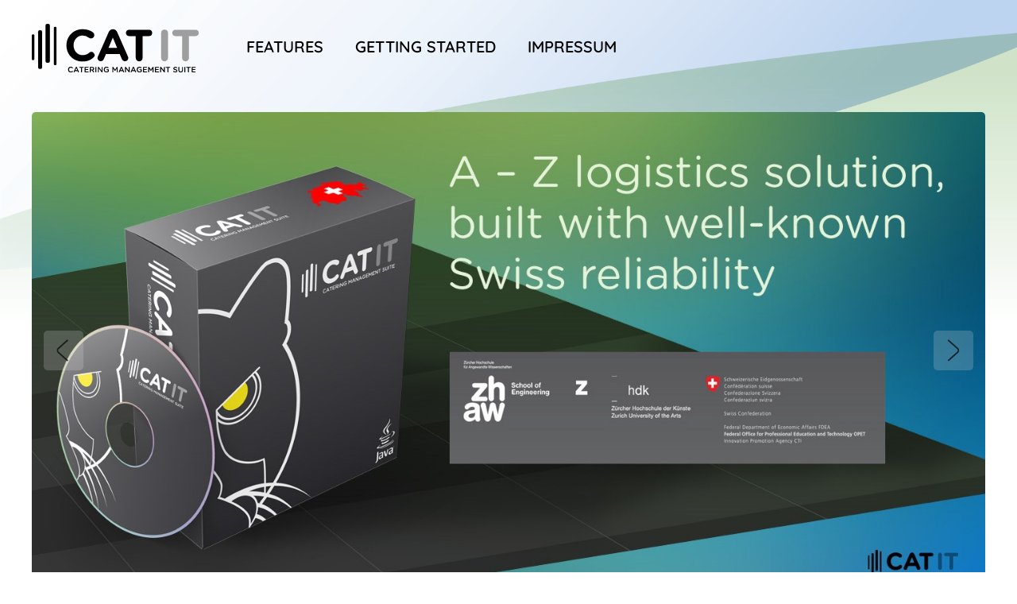

--- FILE ---
content_type: text/html; charset=UTF-8
request_url: https://www.catit.ch/
body_size: 6034
content:

<!DOCTYPE html>
<html lang="en" class="no-js check-fonts">
<head>
<meta charset="UTF-8" />
<meta http-equiv="X-UA-Compatible" content="IE=edge">
<meta name="viewport" content="width=device-width, initial-scale=1">

<meta name="format-detection" content="telephone=no">

<title>CATIT</title>
<meta name='robots' content='max-image-preview:large' />
	<style>img:is([sizes="auto" i], [sizes^="auto," i]) { contain-intrinsic-size: 3000px 1500px }</style>
	<script type="text/javascript">
/* <![CDATA[ */
window._wpemojiSettings = {"baseUrl":"https:\/\/s.w.org\/images\/core\/emoji\/16.0.1\/72x72\/","ext":".png","svgUrl":"https:\/\/s.w.org\/images\/core\/emoji\/16.0.1\/svg\/","svgExt":".svg","source":{"concatemoji":"https:\/\/www.catit.ch\/wp-includes\/js\/wp-emoji-release.min.js?ver=6.8.2"}};
/*! This file is auto-generated */
!function(s,n){var o,i,e;function c(e){try{var t={supportTests:e,timestamp:(new Date).valueOf()};sessionStorage.setItem(o,JSON.stringify(t))}catch(e){}}function p(e,t,n){e.clearRect(0,0,e.canvas.width,e.canvas.height),e.fillText(t,0,0);var t=new Uint32Array(e.getImageData(0,0,e.canvas.width,e.canvas.height).data),a=(e.clearRect(0,0,e.canvas.width,e.canvas.height),e.fillText(n,0,0),new Uint32Array(e.getImageData(0,0,e.canvas.width,e.canvas.height).data));return t.every(function(e,t){return e===a[t]})}function u(e,t){e.clearRect(0,0,e.canvas.width,e.canvas.height),e.fillText(t,0,0);for(var n=e.getImageData(16,16,1,1),a=0;a<n.data.length;a++)if(0!==n.data[a])return!1;return!0}function f(e,t,n,a){switch(t){case"flag":return n(e,"\ud83c\udff3\ufe0f\u200d\u26a7\ufe0f","\ud83c\udff3\ufe0f\u200b\u26a7\ufe0f")?!1:!n(e,"\ud83c\udde8\ud83c\uddf6","\ud83c\udde8\u200b\ud83c\uddf6")&&!n(e,"\ud83c\udff4\udb40\udc67\udb40\udc62\udb40\udc65\udb40\udc6e\udb40\udc67\udb40\udc7f","\ud83c\udff4\u200b\udb40\udc67\u200b\udb40\udc62\u200b\udb40\udc65\u200b\udb40\udc6e\u200b\udb40\udc67\u200b\udb40\udc7f");case"emoji":return!a(e,"\ud83e\udedf")}return!1}function g(e,t,n,a){var r="undefined"!=typeof WorkerGlobalScope&&self instanceof WorkerGlobalScope?new OffscreenCanvas(300,150):s.createElement("canvas"),o=r.getContext("2d",{willReadFrequently:!0}),i=(o.textBaseline="top",o.font="600 32px Arial",{});return e.forEach(function(e){i[e]=t(o,e,n,a)}),i}function t(e){var t=s.createElement("script");t.src=e,t.defer=!0,s.head.appendChild(t)}"undefined"!=typeof Promise&&(o="wpEmojiSettingsSupports",i=["flag","emoji"],n.supports={everything:!0,everythingExceptFlag:!0},e=new Promise(function(e){s.addEventListener("DOMContentLoaded",e,{once:!0})}),new Promise(function(t){var n=function(){try{var e=JSON.parse(sessionStorage.getItem(o));if("object"==typeof e&&"number"==typeof e.timestamp&&(new Date).valueOf()<e.timestamp+604800&&"object"==typeof e.supportTests)return e.supportTests}catch(e){}return null}();if(!n){if("undefined"!=typeof Worker&&"undefined"!=typeof OffscreenCanvas&&"undefined"!=typeof URL&&URL.createObjectURL&&"undefined"!=typeof Blob)try{var e="postMessage("+g.toString()+"("+[JSON.stringify(i),f.toString(),p.toString(),u.toString()].join(",")+"));",a=new Blob([e],{type:"text/javascript"}),r=new Worker(URL.createObjectURL(a),{name:"wpTestEmojiSupports"});return void(r.onmessage=function(e){c(n=e.data),r.terminate(),t(n)})}catch(e){}c(n=g(i,f,p,u))}t(n)}).then(function(e){for(var t in e)n.supports[t]=e[t],n.supports.everything=n.supports.everything&&n.supports[t],"flag"!==t&&(n.supports.everythingExceptFlag=n.supports.everythingExceptFlag&&n.supports[t]);n.supports.everythingExceptFlag=n.supports.everythingExceptFlag&&!n.supports.flag,n.DOMReady=!1,n.readyCallback=function(){n.DOMReady=!0}}).then(function(){return e}).then(function(){var e;n.supports.everything||(n.readyCallback(),(e=n.source||{}).concatemoji?t(e.concatemoji):e.wpemoji&&e.twemoji&&(t(e.twemoji),t(e.wpemoji)))}))}((window,document),window._wpemojiSettings);
/* ]]> */
</script>
<style id='wp-emoji-styles-inline-css' type='text/css'>

	img.wp-smiley, img.emoji {
		display: inline !important;
		border: none !important;
		box-shadow: none !important;
		height: 1em !important;
		width: 1em !important;
		margin: 0 0.07em !important;
		vertical-align: -0.1em !important;
		background: none !important;
		padding: 0 !important;
	}
</style>
<link rel='stylesheet' id='wp-block-library-css' href='https://www.catit.ch/wp-includes/css/dist/block-library/style.min.css?ver=6.8.2' type='text/css' media='all' />
<style id='classic-theme-styles-inline-css' type='text/css'>
/*! This file is auto-generated */
.wp-block-button__link{color:#fff;background-color:#32373c;border-radius:9999px;box-shadow:none;text-decoration:none;padding:calc(.667em + 2px) calc(1.333em + 2px);font-size:1.125em}.wp-block-file__button{background:#32373c;color:#fff;text-decoration:none}
</style>
<style id='global-styles-inline-css' type='text/css'>
:root{--wp--preset--aspect-ratio--square: 1;--wp--preset--aspect-ratio--4-3: 4/3;--wp--preset--aspect-ratio--3-4: 3/4;--wp--preset--aspect-ratio--3-2: 3/2;--wp--preset--aspect-ratio--2-3: 2/3;--wp--preset--aspect-ratio--16-9: 16/9;--wp--preset--aspect-ratio--9-16: 9/16;--wp--preset--color--black: #000000;--wp--preset--color--cyan-bluish-gray: #abb8c3;--wp--preset--color--white: #ffffff;--wp--preset--color--pale-pink: #f78da7;--wp--preset--color--vivid-red: #cf2e2e;--wp--preset--color--luminous-vivid-orange: #ff6900;--wp--preset--color--luminous-vivid-amber: #fcb900;--wp--preset--color--light-green-cyan: #7bdcb5;--wp--preset--color--vivid-green-cyan: #00d084;--wp--preset--color--pale-cyan-blue: #8ed1fc;--wp--preset--color--vivid-cyan-blue: #0693e3;--wp--preset--color--vivid-purple: #9b51e0;--wp--preset--gradient--vivid-cyan-blue-to-vivid-purple: linear-gradient(135deg,rgba(6,147,227,1) 0%,rgb(155,81,224) 100%);--wp--preset--gradient--light-green-cyan-to-vivid-green-cyan: linear-gradient(135deg,rgb(122,220,180) 0%,rgb(0,208,130) 100%);--wp--preset--gradient--luminous-vivid-amber-to-luminous-vivid-orange: linear-gradient(135deg,rgba(252,185,0,1) 0%,rgba(255,105,0,1) 100%);--wp--preset--gradient--luminous-vivid-orange-to-vivid-red: linear-gradient(135deg,rgba(255,105,0,1) 0%,rgb(207,46,46) 100%);--wp--preset--gradient--very-light-gray-to-cyan-bluish-gray: linear-gradient(135deg,rgb(238,238,238) 0%,rgb(169,184,195) 100%);--wp--preset--gradient--cool-to-warm-spectrum: linear-gradient(135deg,rgb(74,234,220) 0%,rgb(151,120,209) 20%,rgb(207,42,186) 40%,rgb(238,44,130) 60%,rgb(251,105,98) 80%,rgb(254,248,76) 100%);--wp--preset--gradient--blush-light-purple: linear-gradient(135deg,rgb(255,206,236) 0%,rgb(152,150,240) 100%);--wp--preset--gradient--blush-bordeaux: linear-gradient(135deg,rgb(254,205,165) 0%,rgb(254,45,45) 50%,rgb(107,0,62) 100%);--wp--preset--gradient--luminous-dusk: linear-gradient(135deg,rgb(255,203,112) 0%,rgb(199,81,192) 50%,rgb(65,88,208) 100%);--wp--preset--gradient--pale-ocean: linear-gradient(135deg,rgb(255,245,203) 0%,rgb(182,227,212) 50%,rgb(51,167,181) 100%);--wp--preset--gradient--electric-grass: linear-gradient(135deg,rgb(202,248,128) 0%,rgb(113,206,126) 100%);--wp--preset--gradient--midnight: linear-gradient(135deg,rgb(2,3,129) 0%,rgb(40,116,252) 100%);--wp--preset--font-size--small: 13px;--wp--preset--font-size--medium: 20px;--wp--preset--font-size--large: 36px;--wp--preset--font-size--x-large: 42px;--wp--preset--spacing--20: 0.44rem;--wp--preset--spacing--30: 0.67rem;--wp--preset--spacing--40: 1rem;--wp--preset--spacing--50: 1.5rem;--wp--preset--spacing--60: 2.25rem;--wp--preset--spacing--70: 3.38rem;--wp--preset--spacing--80: 5.06rem;--wp--preset--shadow--natural: 6px 6px 9px rgba(0, 0, 0, 0.2);--wp--preset--shadow--deep: 12px 12px 50px rgba(0, 0, 0, 0.4);--wp--preset--shadow--sharp: 6px 6px 0px rgba(0, 0, 0, 0.2);--wp--preset--shadow--outlined: 6px 6px 0px -3px rgba(255, 255, 255, 1), 6px 6px rgba(0, 0, 0, 1);--wp--preset--shadow--crisp: 6px 6px 0px rgba(0, 0, 0, 1);}:where(.is-layout-flex){gap: 0.5em;}:where(.is-layout-grid){gap: 0.5em;}body .is-layout-flex{display: flex;}.is-layout-flex{flex-wrap: wrap;align-items: center;}.is-layout-flex > :is(*, div){margin: 0;}body .is-layout-grid{display: grid;}.is-layout-grid > :is(*, div){margin: 0;}:where(.wp-block-columns.is-layout-flex){gap: 2em;}:where(.wp-block-columns.is-layout-grid){gap: 2em;}:where(.wp-block-post-template.is-layout-flex){gap: 1.25em;}:where(.wp-block-post-template.is-layout-grid){gap: 1.25em;}.has-black-color{color: var(--wp--preset--color--black) !important;}.has-cyan-bluish-gray-color{color: var(--wp--preset--color--cyan-bluish-gray) !important;}.has-white-color{color: var(--wp--preset--color--white) !important;}.has-pale-pink-color{color: var(--wp--preset--color--pale-pink) !important;}.has-vivid-red-color{color: var(--wp--preset--color--vivid-red) !important;}.has-luminous-vivid-orange-color{color: var(--wp--preset--color--luminous-vivid-orange) !important;}.has-luminous-vivid-amber-color{color: var(--wp--preset--color--luminous-vivid-amber) !important;}.has-light-green-cyan-color{color: var(--wp--preset--color--light-green-cyan) !important;}.has-vivid-green-cyan-color{color: var(--wp--preset--color--vivid-green-cyan) !important;}.has-pale-cyan-blue-color{color: var(--wp--preset--color--pale-cyan-blue) !important;}.has-vivid-cyan-blue-color{color: var(--wp--preset--color--vivid-cyan-blue) !important;}.has-vivid-purple-color{color: var(--wp--preset--color--vivid-purple) !important;}.has-black-background-color{background-color: var(--wp--preset--color--black) !important;}.has-cyan-bluish-gray-background-color{background-color: var(--wp--preset--color--cyan-bluish-gray) !important;}.has-white-background-color{background-color: var(--wp--preset--color--white) !important;}.has-pale-pink-background-color{background-color: var(--wp--preset--color--pale-pink) !important;}.has-vivid-red-background-color{background-color: var(--wp--preset--color--vivid-red) !important;}.has-luminous-vivid-orange-background-color{background-color: var(--wp--preset--color--luminous-vivid-orange) !important;}.has-luminous-vivid-amber-background-color{background-color: var(--wp--preset--color--luminous-vivid-amber) !important;}.has-light-green-cyan-background-color{background-color: var(--wp--preset--color--light-green-cyan) !important;}.has-vivid-green-cyan-background-color{background-color: var(--wp--preset--color--vivid-green-cyan) !important;}.has-pale-cyan-blue-background-color{background-color: var(--wp--preset--color--pale-cyan-blue) !important;}.has-vivid-cyan-blue-background-color{background-color: var(--wp--preset--color--vivid-cyan-blue) !important;}.has-vivid-purple-background-color{background-color: var(--wp--preset--color--vivid-purple) !important;}.has-black-border-color{border-color: var(--wp--preset--color--black) !important;}.has-cyan-bluish-gray-border-color{border-color: var(--wp--preset--color--cyan-bluish-gray) !important;}.has-white-border-color{border-color: var(--wp--preset--color--white) !important;}.has-pale-pink-border-color{border-color: var(--wp--preset--color--pale-pink) !important;}.has-vivid-red-border-color{border-color: var(--wp--preset--color--vivid-red) !important;}.has-luminous-vivid-orange-border-color{border-color: var(--wp--preset--color--luminous-vivid-orange) !important;}.has-luminous-vivid-amber-border-color{border-color: var(--wp--preset--color--luminous-vivid-amber) !important;}.has-light-green-cyan-border-color{border-color: var(--wp--preset--color--light-green-cyan) !important;}.has-vivid-green-cyan-border-color{border-color: var(--wp--preset--color--vivid-green-cyan) !important;}.has-pale-cyan-blue-border-color{border-color: var(--wp--preset--color--pale-cyan-blue) !important;}.has-vivid-cyan-blue-border-color{border-color: var(--wp--preset--color--vivid-cyan-blue) !important;}.has-vivid-purple-border-color{border-color: var(--wp--preset--color--vivid-purple) !important;}.has-vivid-cyan-blue-to-vivid-purple-gradient-background{background: var(--wp--preset--gradient--vivid-cyan-blue-to-vivid-purple) !important;}.has-light-green-cyan-to-vivid-green-cyan-gradient-background{background: var(--wp--preset--gradient--light-green-cyan-to-vivid-green-cyan) !important;}.has-luminous-vivid-amber-to-luminous-vivid-orange-gradient-background{background: var(--wp--preset--gradient--luminous-vivid-amber-to-luminous-vivid-orange) !important;}.has-luminous-vivid-orange-to-vivid-red-gradient-background{background: var(--wp--preset--gradient--luminous-vivid-orange-to-vivid-red) !important;}.has-very-light-gray-to-cyan-bluish-gray-gradient-background{background: var(--wp--preset--gradient--very-light-gray-to-cyan-bluish-gray) !important;}.has-cool-to-warm-spectrum-gradient-background{background: var(--wp--preset--gradient--cool-to-warm-spectrum) !important;}.has-blush-light-purple-gradient-background{background: var(--wp--preset--gradient--blush-light-purple) !important;}.has-blush-bordeaux-gradient-background{background: var(--wp--preset--gradient--blush-bordeaux) !important;}.has-luminous-dusk-gradient-background{background: var(--wp--preset--gradient--luminous-dusk) !important;}.has-pale-ocean-gradient-background{background: var(--wp--preset--gradient--pale-ocean) !important;}.has-electric-grass-gradient-background{background: var(--wp--preset--gradient--electric-grass) !important;}.has-midnight-gradient-background{background: var(--wp--preset--gradient--midnight) !important;}.has-small-font-size{font-size: var(--wp--preset--font-size--small) !important;}.has-medium-font-size{font-size: var(--wp--preset--font-size--medium) !important;}.has-large-font-size{font-size: var(--wp--preset--font-size--large) !important;}.has-x-large-font-size{font-size: var(--wp--preset--font-size--x-large) !important;}
:where(.wp-block-post-template.is-layout-flex){gap: 1.25em;}:where(.wp-block-post-template.is-layout-grid){gap: 1.25em;}
:where(.wp-block-columns.is-layout-flex){gap: 2em;}:where(.wp-block-columns.is-layout-grid){gap: 2em;}
:root :where(.wp-block-pullquote){font-size: 1.5em;line-height: 1.6;}
</style>
<link rel='stylesheet' id='mind-fonts-css' href='https://www.catit.ch/wp-content/themes/theme-catit/build/css/fonts.css?ver=6.8.2' type='text/css' media='all' />
<link rel='stylesheet' id='mind-css' href='https://www.catit.ch/wp-content/themes/theme-catit/build/css/styles.css?ver=1.3.1' type='text/css' media='all' />
<link rel="https://api.w.org/" href="https://www.catit.ch/wp-json/" /><link rel="alternate" title="JSON" type="application/json" href="https://www.catit.ch/wp-json/wp/v2/pages/55" /><link rel="EditURI" type="application/rsd+xml" title="RSD" href="https://www.catit.ch/xmlrpc.php?rsd" />
<meta name="generator" content="WordPress 6.8.2" />
<link rel="canonical" href="https://www.catit.ch/" />
<link rel='shortlink' href='https://www.catit.ch/' />

<link rel="apple-touch-icon" sizes="180x180" href="https://www.catit.ch/wp-content/themes/theme-catit/favicons/apple-touch-icon.png">
<link rel="icon" type="image/png" sizes="32x32" href="https://www.catit.ch/wp-content/themes/theme-catit/favicons/favicon-32x32.png">
<link rel="icon" type="image/png" sizes="16x16" href="https://www.catit.ch/wp-content/themes/theme-catit/favicons/favicon-16x16.png">
<link rel="manifest" href="https://www.catit.ch/wp-content/themes/theme-catit/favicons/site.webmanifest">
<link rel="mask-icon" href="https://www.catit.ch/wp-content/themes/theme-catit/favicons/safari-pinned-tab.svg" color="#262626">
<link rel="shortcut icon" href="https://www.catit.ch/wp-content/themes/theme-catit/favicons/favicon.ico">
<meta name="msapplication-TileColor" content="#000000">
<meta name="msapplication-config" content="https://www.catit.ch/wp-content/themes/theme-catit/favicons/browserconfig.xml">
<meta name="theme-color" content="#000000">





<script type="text/javascript">document.documentElement.className = document.documentElement.className.replace(/\bno-js\b/, 'js');</script>


</head>


<body class="home wp-singular page-template-default page page-id-55 wp-theme-theme-catit">
    <a href="#main" class="screen-reader-text">Zum Inhalt springen</a>

        
    <button
    class="nav-float-button transformicon-button  js-slideout-toggle"
    id=""
    type="button"
    aria-label="Menu"
>
    <span class="transformicon transformicon-menu--xcross" aria-hidden="true">
        <span class="transformicon-menu__lines"></span>
    </span>
    <span class="nav-float-button__label">
        Menu
    </span>
</button>

    <div class="navbar slideout-menu slideup-menu" id="navbar" role="banner" aria-label="Navigations-Bereich">
    <div class="container">
        <div class="navbar-header">
            <a class="navbar-brand" href="https://www.catit.ch"><img class="img-responsive" src="https://www.catit.ch/wp-content/themes/theme-catit/build/img/catit-logo.svg" alt="Logo CATIT"></a>
        </div>

        <nav id="nav-primary" class="nav nav--primary" aria-label="Hauptmenu">
            <ul class="nav-items nav-items--primary nav-items--level-0  js-nav-items">
            <li
            class="nav-item nav-item--level-0 menu-item menu-item-type-post_type menu-item-object-page menu-item-70 "
            id="nav-item-70"
        >
            <a
                id="nav-link-70"
                data-id="70"
                class="nav-link nav-link--level-0   js-nav-link-level-top"
                href="https://www.catit.ch/features/"
            >Features</a>

                    </li>
            <li
            class="nav-item nav-item--level-0 menu-item menu-item-type-post_type menu-item-object-page menu-item-71 "
            id="nav-item-71"
        >
            <a
                id="nav-link-71"
                data-id="71"
                class="nav-link nav-link--level-0   js-nav-link-level-top"
                href="https://www.catit.ch/getting-started/"
            >Getting started</a>

                    </li>
            <li
            class="nav-item nav-item--level-0 menu-item menu-item-type-post_type menu-item-object-page menu-item-72 "
            id="nav-item-72"
        >
            <a
                id="nav-link-72"
                data-id="72"
                class="nav-link nav-link--level-0   js-nav-link-level-top"
                href="https://www.catit.ch/impressum/"
            >Impressum</a>

                    </li>
    </ul>
        </nav>
    </div>
</div>
<div class="logo-header-mobile">
    <a class="navbar-brand" href="https://www.catit.ch"><img class="img-responsive" src="https://www.catit.ch/wp-content/themes/theme-catit/build/img/catit-logo.svg" alt="Logo CATIT"></a>
</div>

        <div id="page" class="slideout-panel slideup-panel">

        <main id="main" role="main" aria-labelledby="main-title">
            
<div class="container">
        <div class="slider-img">
                    <div class="slide-img">
                <img src="https://www.catit.ch/wp-content/uploads/2018/02/catit-a-z-logistics.jpg"/>
            </div>
                    <div class="slide-img">
                <img src="https://www.catit.ch/wp-content/uploads/2018/02/catit-eu-directives.jpg"/>
            </div>
                    <div class="slide-img">
                <img src="https://www.catit.ch/wp-content/uploads/2018/02/catit-complex-requirements.jpg"/>
            </div>
                    <div class="slide-img">
                <img src="https://www.catit.ch/wp-content/uploads/2018/02/catit-dont-be-hasty.jpg"/>
            </div>
                    <div class="slide-img">
                <img src="https://www.catit.ch/wp-content/uploads/2018/02/catit-get-in-control.jpg"/>
            </div>
                    <div class="slide-img">
                <img src="https://www.catit.ch/wp-content/uploads/2018/02/catit-choose-one-of-many.jpg"/>
            </div>
                    <div class="slide-img">
                <img src="https://www.catit.ch/wp-content/uploads/2018/02/catit-manages-the-whole-supply-chain.jpg"/>
            </div>
                    <div class="slide-img">
                <img src="https://www.catit.ch/wp-content/uploads/2018/02/catit-provide-catalogs.jpg"/>
            </div>
                    <div class="slide-img">
                <img src="https://www.catit.ch/wp-content/uploads/2018/02/catit-offers.jpg"/>
            </div>
                    <div class="slide-img">
                <img src="https://www.catit.ch/wp-content/uploads/2018/02/catit-full-sales-on-board-support.jpg"/>
            </div>
                    <div class="slide-img">
                <img src="https://www.catit.ch/wp-content/uploads/2018/02/catit-keep-yourself-informed.jpg"/>
            </div>
                    <div class="slide-img">
                <img src="https://www.catit.ch/wp-content/uploads/2018/02/catit-create-a-tender.jpg"/>
            </div>
            </div>
    <div class="slider-nav page-section">
        <div class="slider-dots"></div>
    </div>


    <div class="row page-section">
        <div class="col-md-4 heading-front-page">
            
<h1 class="heading-1" id="main-title">The new <span class="no-wrap">A-Z</span> of logistics</h1>
        </div>
        <div class="col-md-8">
            <div class="content">
                <p><strong>CATIT</strong> is an innovative new Swiss software system set to revolutionise onboard catering for airlines and rail.</p><p><strong>CATIT</strong> covers the <span class="no-wrap">A-Z</span> of catering processes and is ideal for airline and rail catering. Managing a catering business in today’s competitive environment is a complex business putting increasing demands on both people and processes. To put you in a position to produce the highest quality in products and service.</p><p><strong>CATIT</strong> is an innovation in catering software specifically designed to support your team.</p><p><strong>CATIT</strong> is easy to use, requiring only basic PC competence.</p><p><strong>CATIT</strong> supports all your core and support processes.</p><p><strong>CATIT</strong> is a very affordable investment and economic to use.</p><p><strong>CATIT</strong> supports the increasing need for improved security.</p><p><strong>CATIT</strong> supports staff access control.</p><p><strong>CATIT</strong> supports labeling of all trolleys and equipments and barcode tracking to ensure products are securely delivered to the aircraft or train.</p><p><strong>CATIT</strong> supports staff scheduling and other resource handling.</p><p><strong>CATIT</strong> manages effective supply management, contributes to meeting production schedules and managing costs.</p><p><strong>CATIT</strong> does stock control, supports food safety (HACCP) and handles purchase orders and requisitions.</p><p><strong>CATIT</strong> tracks flights/trains and meal plans, seals, drivers, trucks and special orders.</p><p><strong>CATIT</strong> supports onboard sales. A well-managed sales trolley contributes to a profitable business.</p><p><strong>CATIT</strong> supports drag &amp; drop trolley configuration to manage product selection, stock control and provides valuable sales statistics.</p>
            </div>
        </div>
    </div>
</div>

        </main>

                    <footer role="contentinfo" aria-labelledby="footer-title">
    <div class="container">
        <h2 class="screen-reader-text" id="footer-title">Seiten-Informationen</h2>

        <div class="row">
            <div class="col-sm-4">
                <nav id="nav-footer" class="nav-footer" aria-label="Footer-Navigation">
    <ul class="navFooter-items navFooter-items navFooter-items--level-0" id="footer-menu">
                    <li class="navFooter-item navFooter-item--level-0 menu-item menu-item-type-post_type menu-item-object-page menu-item-70">
                <a class="navFooter-link navFooter-link--level-0" href="https://www.catit.ch/features/">Features</a>
            </li>
                    <li class="navFooter-item navFooter-item--level-0 menu-item menu-item-type-post_type menu-item-object-page menu-item-71">
                <a class="navFooter-link navFooter-link--level-0" href="https://www.catit.ch/getting-started/">Getting started</a>
            </li>
                    <li class="navFooter-item navFooter-item--level-0 menu-item menu-item-type-post_type menu-item-object-page menu-item-72">
                <a class="navFooter-link navFooter-link--level-0" href="https://www.catit.ch/impressum/">Impressum</a>
            </li>
            </ul>
</nav>
            </div>

            <div class="col-sm-8">
                <p class="footer-description">The new A-Z of logistics</p>
            </div>
        </div>
        <p class="copyright">&copy; 2026 ICIT AG</p>
    </div>
</footer>
            </div>

    <script type="speculationrules">
{"prefetch":[{"source":"document","where":{"and":[{"href_matches":"\/*"},{"not":{"href_matches":["\/wp-*.php","\/wp-admin\/*","\/wp-content\/uploads\/*","\/wp-content\/*","\/wp-content\/plugins\/*","\/wp-content\/themes\/theme-catit\/*","\/*\\?(.+)"]}},{"not":{"selector_matches":"a[rel~=\"nofollow\"]"}},{"not":{"selector_matches":".no-prefetch, .no-prefetch a"}}]},"eagerness":"conservative"}]}
</script>
<script type="text/javascript" src="https://www.catit.ch/wp-content/themes/theme-catit/build/js/fonts.js?ver=1.3.1" id="js-fontfaceobserver-js"></script>
<script type="text/javascript" src="https://www.catit.ch/wp-content/themes/theme-catit/build/js/lib/jquery.js" id="jquery-js"></script>
<script type="text/javascript" src="https://www.catit.ch/wp-content/themes/theme-catit/build/js/vendor.js?ver=1.3.1" id="js-vendor-js"></script>
<script type="text/javascript" src="https://www.catit.ch/wp-content/themes/theme-catit/build/js/scripts.js?ver=1.3.1" id="js-main-js"></script>


    </body>
</html>


--- FILE ---
content_type: text/css; charset=utf-8
request_url: https://www.catit.ch/wp-content/themes/theme-catit/build/css/fonts.css?ver=6.8.2
body_size: -133
content:
@font-face{font-display:swap;font-family:Quicksand;font-style:normal;font-weight:300;src:url(../fonts/quicksand-v31-latin-300.woff2) format("woff2")}@font-face{font-display:swap;font-family:Quicksand;font-style:normal;font-weight:400;src:url(../fonts/quicksand-v31-latin-regular.woff2) format("woff2")}@font-face{font-display:swap;font-family:Quicksand;font-style:normal;font-weight:500;src:url(../fonts/quicksand-v31-latin-500.woff2) format("woff2")}@font-face{font-display:swap;font-family:Quicksand;font-style:normal;font-weight:600;src:url(../fonts/quicksand-v31-latin-600.woff2) format("woff2")}@font-face{font-display:swap;font-family:Quicksand;font-style:normal;font-weight:700;src:url(../fonts/quicksand-v31-latin-700.woff2) format("woff2")}


--- FILE ---
content_type: text/css; charset=utf-8
request_url: https://www.catit.ch/wp-content/themes/theme-catit/build/css/styles.css?ver=1.3.1
body_size: 9681
content:
/*! normalize.css v7.0.0 | MIT License | github.com/necolas/normalize.css */html{-ms-text-size-adjust:100%;-webkit-text-size-adjust:100%;line-height:1.15}body{margin:0}article,aside,footer,header,nav,section{display:block}h1{font-size:2em;margin:.67em 0}figcaption,figure,main{display:block}figure{margin:1em 40px}hr{-webkit-box-sizing:content-box;box-sizing:content-box;height:0;overflow:visible}pre{font-family:monospace,monospace;font-size:1em}a{-webkit-text-decoration-skip:objects;background-color:transparent}abbr[title]{border-bottom:none;text-decoration:underline;-webkit-text-decoration:underline dotted;text-decoration:underline dotted}b,strong{font-weight:inherit;font-weight:bolder}code,kbd,samp{font-family:monospace,monospace;font-size:1em}dfn{font-style:italic}mark{background-color:#ff0;color:#000}small{font-size:80%}sub,sup{font-size:75%;line-height:0;position:relative;vertical-align:baseline}sub{bottom:-.25em}sup{top:-.5em}audio,video{display:inline-block}audio:not([controls]){display:none;height:0}img{border-style:none}svg:not(:root){overflow:hidden}button,input,optgroup,select,textarea{font-family:sans-serif;font-size:100%;line-height:1.15;margin:0}button,input{overflow:visible}button,select{text-transform:none}[type=reset],[type=submit],button,html [type=button]{-webkit-appearance:button}[type=button]::-moz-focus-inner,[type=reset]::-moz-focus-inner,[type=submit]::-moz-focus-inner,button::-moz-focus-inner{border-style:none;padding:0}[type=button]:-moz-focusring,[type=reset]:-moz-focusring,[type=submit]:-moz-focusring,button:-moz-focusring{outline:1px dotted ButtonText}fieldset{padding:.35em .75em .625em}legend{-webkit-box-sizing:border-box;box-sizing:border-box;color:inherit;display:table;max-width:100%;padding:0;white-space:normal}progress{display:inline-block;vertical-align:baseline}textarea{overflow:auto}[type=checkbox],[type=radio]{-webkit-box-sizing:border-box;box-sizing:border-box;padding:0}[type=number]::-webkit-inner-spin-button,[type=number]::-webkit-outer-spin-button{height:auto}[type=search]{-webkit-appearance:textfield;outline-offset:-2px}[type=search]::-webkit-search-cancel-button,[type=search]::-webkit-search-decoration{-webkit-appearance:none}::-webkit-file-upload-button{-webkit-appearance:button;font:inherit}details,menu{display:block}summary{display:list-item}canvas{display:inline-block}[hidden],template{display:none}@media print{*,:after,:before{background:transparent!important;-webkit-box-shadow:none!important;box-shadow:none!important;color:#000!important;text-shadow:none!important}body,html{height:auto;width:auto}article,body,div,h1,h2,h3,main,ol,section,ul{border:0;overflow:visible;position:static;width:auto}article:empty,body:empty,div:empty,h1:empty,h2:empty,h3:empty,main:empty,ol:empty,section:empty,ul:empty{display:none;margin:0;padding:0}a,a:visited{text-decoration:underline}abbr[title]:after{content:" (" attr(title) ")"}a[href^="#"]:after,a[href^="javascript:"]:after{content:""}thead{display:table-header-group}blockquote,figure,img,pre,table,tr{page-break-inside:avoid}img{float:left;margin:1em 1.5em 1.5em 0;max-width:100%!important}h2,h3,p{orphans:3;widows:3}h2:last-child,h3:last-child,p:last-child{margin-bottom:0}h1,h2,h3,h4{page-break-after:avoid}}.slick-slider{-webkit-touch-callout:none;-webkit-tap-highlight-color:rgba(0,0,0,0);-webkit-box-sizing:border-box;box-sizing:border-box;-ms-touch-action:pan-y;touch-action:pan-y;-webkit-user-select:none;-moz-user-select:none;-ms-user-select:none;user-select:none}.slick-list,.slick-slider{display:block;position:relative}.slick-list{margin:0;overflow:hidden;padding:0}.slick-list:focus{outline:none}.slick-list.dragging{cursor:pointer;cursor:hand}.slick-slider .slick-list,.slick-slider .slick-track{-webkit-transform:translateZ(0);transform:translateZ(0)}.slick-track{display:block;left:0;margin-left:auto;margin-right:auto;position:relative;top:0}.slick-track:after,.slick-track:before{content:"";display:table}.slick-track:after{clear:both}.slick-loading .slick-track{visibility:hidden}.slick-slide{display:none;float:left;height:100%;min-height:1px}[dir=rtl] .slick-slide{float:right}.slick-slide img{display:block}.slick-slide.slick-loading img{display:none}.slick-slide.dragging img{pointer-events:none}.slick-initialized .slick-slide{display:block}.slick-loading .slick-slide{visibility:hidden}.slick-vertical .slick-slide{border:1px solid transparent;display:block;height:auto}.slick-arrow.slick-hidden{display:none}.control{color:#000;cursor:pointer;display:inline-block;padding-left:1.5rem;position:relative}.control input{opacity:0;position:absolute;z-index:-1}.control-indicator{background-color:#eee;background-position:50%;background-repeat:no-repeat;background-size:50% 50%;color:#eee;display:block;font-size:65%;height:1rem;left:0;line-height:1rem;position:absolute;text-align:center;top:.25rem;-webkit-user-select:none;-moz-user-select:none;-ms-user-select:none;user-select:none;width:1rem}.control input:focus~.control-indicator{-webkit-box-shadow:0 0 0 .075rem #fff,0 0 0 .2rem #0074d9;box-shadow:0 0 0 .075rem #fff,0 0 0 .2rem #0074d9}.control input:checked~.control-indicator{background-color:#0074d9;color:#fff}.control input:active~.control-indicator{background-color:#84c6ff;color:#fff}.checkbox .control-indicator{border-radius:.25rem}.checkbox input:checked~.control-indicator{background-image:url([data-uri])}.radio .control-indicator{border-radius:50%}.radio input:checked~.control-indicator{background-image:url([data-uri])}.control-x input:checked~.control-indicator{background-image:url([data-uri])}.control-dash input:checked~.control-indicator{background-image:url([data-uri])}.select{color:#000;position:relative}.select select{-webkit-appearance:none;-moz-appearance:none;appearance:none;background-color:#fff;border:none;border-radius:5px;color:#000;cursor:pointer;display:inline-block;height:2.4em;line-height:1.5;margin:0;outline:0;padding-left:8px;padding-right:8px;width:100%}.select select:focus:-moz-focusring{color:transparent;text-shadow:0 0 0 #000}.select:after{border:.35rem solid transparent;border-top-color:currentcolor;content:"";display:inline-block;height:0;margin-top:.5rem;pointer-events:none;position:absolute;right:1.25rem;top:50%;width:0}.select select:active,.select select:focus{outline:3px solid #ffce41;outline-offset:0}.select select::-ms-expand{display:none}@-moz-document url-prefix(){.select select{padding-right:1rem;text-indent:.01px;text-overflow:""}.select option{background-color:#fff}}@media screen and (min-width:0\0){.select select{padding:.5rem 1.5rem .5rem 1rem;z-index:1}.select:after{z-index:5}.select:before{background-color:#eee;bottom:0;content:"";display:block;position:absolute;right:1rem;top:0;width:1.5rem;z-index:2}.select select:active,.select select:focus,.select select:hover{background-color:#eee;color:#000}}.file{cursor:pointer;display:inline-block;height:2.5rem;position:relative}.file input{filter:alpha(opacity=0);margin:0;min-width:14rem;opacity:0}.file-custom{background-color:#fff;border:.075rem solid #ddd;border-radius:.25rem;-webkit-box-shadow:inset 0 .2rem .4rem rgba(0,0,0,.05);box-shadow:inset 0 .2rem .4rem rgba(0,0,0,.05);color:#000;height:2.5rem;left:0;line-height:1.5;padding:.5rem 1rem;position:absolute;right:0;top:0;-webkit-user-select:none;-moz-user-select:none;-ms-user-select:none;user-select:none;z-index:5}.file-custom:after{content:"Choose file..."}.file-custom:before{background-color:#eee;border:.075rem solid #ddd;border-radius:0 .25rem .25rem 0;bottom:-.075rem;color:#000;content:"Browse";display:block;height:2.5rem;line-height:1.5;padding:.5rem 1rem;position:absolute;right:-.075rem;top:-.075rem;z-index:6}.file input:focus~.file-custom{-webkit-box-shadow:0 0 0 .075rem #fff,0 0 0 .2rem #0074d9;box-shadow:0 0 0 .075rem #fff,0 0 0 .2rem #0074d9}.progress{display:inline-block;height:1rem}.progress[value]{-webkit-appearance:none;-moz-appearance:none;appearance:none;border:0;color:#0074d9}.progress[value]::-webkit-progress-bar{background-color:#eee;border-radius:.2rem}.progress[value]::-webkit-progress-value{background-color:#0074d9;border-bottom-left-radius:.2rem;border-top-left-radius:.2rem}.progress[value="100"]::-webkit-progress-value{border-bottom-right-radius:.2rem;border-top-right-radius:.2rem}@-moz-document url-prefix(){.progress[value]{background-color:#eee;border-radius:.2rem}.progress[value]::-moz-progress-bar{background-color:#0074d9;border-bottom-left-radius:.2rem;border-top-left-radius:.2rem}.progress[value="100"]::-moz-progress-bar{border-bottom-right-radius:.2rem;border-top-right-radius:.2rem}}@media screen and (min-width:0\0){.progress{background-color:#eee;border-radius:.2rem}.progress-bar{background-color:#0074d9;border-bottom-left-radius:.2rem;border-top-left-radius:.2rem;display:inline-block;height:1rem;text-indent:-999rem}.progress[width="100%"]{border-bottom-right-radius:.2rem;border-top-right-radius:.2rem}}.controls-stacked{margin:1rem 0}.controls-stacked .control,.controls-stacked .progress{display:block}.controls-stacked .control+.control,.controls-stacked .progress+.progress{margin-top:.5rem}.controls-inline{margin:1rem 0}.controls-inline .control{display:inline-block;height:1rem}.controls-inline .control+.control{margin-left:1rem}@-ms-viewport{width:device-width}.visible-lg,.visible-lg-block,.visible-lg-inline,.visible-lg-inline-block,.visible-md,.visible-md-block,.visible-md-inline,.visible-md-inline-block,.visible-sm,.visible-sm-block,.visible-sm-inline,.visible-sm-inline-block,.visible-xs,.visible-xs-block,.visible-xs-inline,.visible-xs-inline-block{display:none!important}@media(max-width:767px){.visible-xs{display:block!important}table.visible-xs{display:table!important}tr.visible-xs{display:table-row!important}td.visible-xs,th.visible-xs{display:table-cell!important}.visible-xs-block{display:block!important}.visible-xs-inline{display:inline!important}.visible-xs-inline-block{display:inline-block!important}}@media(min-width:768px)and (max-width:991px){.visible-sm{display:block!important}table.visible-sm{display:table!important}tr.visible-sm{display:table-row!important}td.visible-sm,th.visible-sm{display:table-cell!important}.visible-sm-block{display:block!important}.visible-sm-inline{display:inline!important}.visible-sm-inline-block{display:inline-block!important}}@media(min-width:992px)and (max-width:1199px){.visible-md{display:block!important}table.visible-md{display:table!important}tr.visible-md{display:table-row!important}td.visible-md,th.visible-md{display:table-cell!important}.visible-md-block{display:block!important}.visible-md-inline{display:inline!important}.visible-md-inline-block{display:inline-block!important}}@media(min-width:1200px){.visible-lg{display:block!important}table.visible-lg{display:table!important}tr.visible-lg{display:table-row!important}td.visible-lg,th.visible-lg{display:table-cell!important}.visible-lg-block{display:block!important}.visible-lg-inline{display:inline!important}.visible-lg-inline-block{display:inline-block!important}}@media(max-width:767px){.hidden-xs{display:none!important}}@media(min-width:768px)and (max-width:991px){.hidden-sm{display:none!important}}@media(min-width:992px)and (max-width:1199px){.hidden-md{display:none!important}}@media(min-width:1200px){.hidden-lg{display:none!important}}.visible-print{display:none!important}@media print{.visible-print{display:block!important}table.visible-print{display:table!important}tr.visible-print{display:table-row!important}td.visible-print,th.visible-print{display:table-cell!important}}.visible-print-block{display:none!important}@media print{.visible-print-block{display:block!important}}.visible-print-inline{display:none!important}@media print{.visible-print-inline{display:inline!important}}.visible-print-inline-block{display:none!important}@media print{.visible-print-inline-block{display:inline-block!important}.hidden-print{display:none!important}#nav-mobile,#nav-primary,body>:not(#page):not(#navbar){display:none}#navbar{padding-top:0}#page{display:inline;overflow:visible;padding-top:30px}}.screen-reader-text,.visually-hidden{clip:rect(1px 1px 1px 1px);clip:rect(1px,1px,1px,1px);clip-path:polygon(0 0,0 0,0 0,0 0);height:1px;overflow:hidden;position:absolute!important;top:0;-webkit-transform:translateX(-50%) translateY(-100%);transform:translateX(-50%) translateY(-100%);-webkit-transition:-webkit-transform .2s ease-in-out;transition:-webkit-transform .2s ease-in-out;transition:transform .2s ease-in-out;transition:transform .2s ease-in-out,-webkit-transform .2s ease-in-out;white-space:nowrap;width:1px}.screen-reader-text:focus,.visually-hidden:focus{clip:auto;background:#ffce41;border-bottom-left-radius:10px;border-bottom-right-radius:10px;clip-path:none;color:#000;font-family:Quicksand;font-style:normal;font-weight:700;height:auto;left:50%;min-width:300px;outline:0;overflow:visible;padding:10px;position:fixed;text-align:center;text-decoration:none;top:0;-webkit-transform:translateX(-50%) translateY(0);transform:translateX(-50%) translateY(0);white-space:normal;z-index:9999}.admin-bar .screen-reader-text:focus,.admin-bar .visually-hidden:focus{top:32px}a:focus,button:focus{background-color:#ffce41;color:#000;outline:3px solid #ffce41}input:focus,textarea:focus{outline:3px solid #ffce41;outline-offset:0}a:active,a:focus:active,a:hover,button:active,button:focus:active,button:hover,input:active,input:focus:active,input:hover,textarea:active,textarea:focus:active,textarea:hover{background-color:transparent;outline:0}@-webkit-keyframes yellowFade{0%{background:#ffce41}to{background:#fff}}@keyframes yellowFade{0%{background:#ffce41}to{background:#fff}}[tabindex="-1"]{outline:0}[tabindex="-1"]:focus{-webkit-animation:yellowFade 3s forwards;animation:yellowFade 3s forwards}.contact-main__block{display:block;margin-bottom:.5em}.contact-main__block:after,.contact-main__block:before{content:" ";display:table}.contact-main__block:after{clear:both}@media(max-width:1199px){.contact-main__block{font-size:15px}}.contact-main__item{display:block}.contact-main__label{clear:left;min-width:60px}.contact-main__label,.contact-main__value{display:block;float:left}.contact-main__value--standalone{clear:left}.contact-main__name{font-family:Quicksand;font-style:normal;font-weight:700}p{margin:0 0 10.5px}em{font-style:italic;font-weight:400}b,em,strong{font-family:Quicksand}b,strong{font-style:normal;font-weight:700}.thinspace{display:inline-block;padding-left:.15em}.lead{font-size:1rem;line-height:1.428571429;margin-bottom:40px}@media(min-width:768px){.lead{font-size:24px}}address{font-family:Quicksand;font-style:normal;font-weight:400}.text-left{text-align:left}.text-right{text-align:right}.text-center{text-align:center}hr{border:0;border-top:2px solid #000;margin-bottom:21px;margin-top:21px}.content blockquote+:not(p),.content figure+:not(p),.content hr+:not(p),.content img+:not(p),.content p+:not(p),.content pre+:not(p){margin-top:1.5em}.content p:empty{display:none}blockquote{font-family:Quicksand;font-size:1rem;font-style:italic;font-weight:400;margin-bottom:80px;margin-left:1em;margin-top:0;padding-top:40px}@media(min-width:768px){blockquote{font-size:24px}}blockquote p{margin-bottom:0}cite{font-style:inherit}.responsive-embed{margin-bottom:40px;position:relative}.responsive-embed:before{content:"";display:block;padding-top:56.25%;width:100%}.responsive-embed>.keep-aspect-ratio{bottom:0;left:0;position:absolute;right:0;top:0}.responsive-embed .keep-aspect-ratio>div,.responsive-embed .keep-aspect-ratio>iframe,.responsive-embed .keep-aspect-ratio>video{height:100%!important;width:100%!important}button,input,select,textarea{font-family:inherit;font-size:inherit;line-height:inherit}button,input:not([type=checkbox]):not([type=radio]),textarea{-webkit-appearance:none}button:active,button:focus:active,button:hover,input:active,input:focus:active,input:hover{outline:0}input:not([type=checkbox]):not([type=radio]),select,textarea{font-size:16px}.form__group{margin-bottom:15px}.form__label{display:block;font-family:Quicksand;font-style:normal;font-weight:700}.form__label--checkbox,.form__label--radio{display:inline-block}.form__group input,.form__input{background-clip:padding-box;background-image:none;border:none;border-radius:5px;color:#000;display:block;height:2.4em;padding-left:8px;padding-right:8px;width:100%}.form__group input[aria-invalid=true],.form__input[aria-invalid=true]{border-color:#b10e1e}.form__group input:disabled,.form__group input[readonly],.form__input:disabled,.form__input[readonly]{background-color:#ccc;opacity:1}.form__group input:hover,.form__input:hover{background-color:#fff}.form__input--inline{display:inline-block;width:auto}textarea.form__input{height:auto;line-height:1.428571429}select.form__input::-ms-expand{background-color:#fff;border:0}select.form__input:focus::-ms-value{background-color:#fff;color:#000}.form-error,.form__error{color:#b10e1e}.form-error:empty,.form__error:empty{display:none}.form-state{border:2px solid;margin-bottom:40px;padding:10px 20px}.form-state--init{display:none}.form-state--error{border-color:#b10e1e}.form-state--success{border-color:#1d795d}.form:after,.form:before{content:" ";display:table}.form:after{clear:both}.form .loading{display:none}.form.is-sending{position:relative}.form.is-sending .loading{display:block}.form__button{margin-bottom:0;margin-top:15px;text-align:right}.btn{background-color:#0d77cb;border:none;border-radius:5px;color:#fff;font-size:25px;font-weight:600;padding:10px 20px}.btn,.btn svg{-webkit-transition:all .3s ease;transition:all .3s ease}.btn svg{-webkit-transform:translate(-2px,-.1em);transform:translate(-2px,-.1em)}.btn:focus,.btn:hover{background-image:-webkit-gradient(linear,left bottom,right top,from(#0d77cb),color-stop(80%,#64a756));background-image:linear-gradient(to top right,#0d77cb,#64a756 80%);color:#fff}.btn:focus svg,.btn:hover svg{-webkit-transform:translate(2px,-.1em);transform:translate(2px,-.1em)}.container,.container--fluid{margin-left:auto;margin-right:auto;max-width:1480px;padding-left:20px;padding-right:20px}.container--fluid:after,.container--fluid:before,.container:after,.container:before{content:" ";display:table}.container--fluid:after,.container:after{clear:both}@media(max-width:767px){.container,.container--fluid{padding-left:15px;padding-right:15px}}@media(min-width:768px)and (max-width:1480px){.container,.container--fluid{padding-left:40px;padding-right:40px}}.row{margin-left:-20px;margin-right:-20px}.row:after,.row:before{content:" ";display:table}.row:after{clear:both}.align-right{float:right;text-align:right}.col-lg-1,.col-lg-10,.col-lg-11,.col-lg-12,.col-lg-2,.col-lg-3,.col-lg-4,.col-lg-5,.col-lg-6,.col-lg-7,.col-lg-8,.col-lg-9,.col-md-1,.col-md-10,.col-md-11,.col-md-12,.col-md-2,.col-md-3,.col-md-4,.col-md-5,.col-md-6,.col-md-7,.col-md-8,.col-md-9,.col-sm-1,.col-sm-10,.col-sm-11,.col-sm-12,.col-sm-2,.col-sm-3,.col-sm-4,.col-sm-5,.col-sm-6,.col-sm-7,.col-sm-8,.col-sm-9,.col-xs-1,.col-xs-10,.col-xs-11,.col-xs-12,.col-xs-2,.col-xs-3,.col-xs-4,.col-xs-5,.col-xs-6,.col-xs-7,.col-xs-8,.col-xs-9{min-height:1px;padding-left:20px;padding-right:20px;position:relative}.col-xs-1,.col-xs-10,.col-xs-11,.col-xs-12,.col-xs-2,.col-xs-3,.col-xs-4,.col-xs-5,.col-xs-6,.col-xs-7,.col-xs-8,.col-xs-9{float:left}.col-xs-1{width:8.3333333333%}.col-xs-2{width:16.6666666667%}.col-xs-3{width:25%}.col-xs-4{width:33.3333333333%}.col-xs-5{width:41.6666666667%}.col-xs-6{width:50%}.col-xs-7{width:58.3333333333%}.col-xs-8{width:66.6666666667%}.col-xs-9{width:75%}.col-xs-10{width:83.3333333333%}.col-xs-11{width:91.6666666667%}.col-xs-12{width:100%}.col-xs-pull-0{right:auto}.col-xs-pull-1{right:8.3333333333%}.col-xs-pull-2{right:16.6666666667%}.col-xs-pull-3{right:25%}.col-xs-pull-4{right:33.3333333333%}.col-xs-pull-5{right:41.6666666667%}.col-xs-pull-6{right:50%}.col-xs-pull-7{right:58.3333333333%}.col-xs-pull-8{right:66.6666666667%}.col-xs-pull-9{right:75%}.col-xs-pull-10{right:83.3333333333%}.col-xs-pull-11{right:91.6666666667%}.col-xs-pull-12{right:100%}.col-xs-push-0{left:auto}.col-xs-push-1{left:8.3333333333%}.col-xs-push-2{left:16.6666666667%}.col-xs-push-3{left:25%}.col-xs-push-4{left:33.3333333333%}.col-xs-push-5{left:41.6666666667%}.col-xs-push-6{left:50%}.col-xs-push-7{left:58.3333333333%}.col-xs-push-8{left:66.6666666667%}.col-xs-push-9{left:75%}.col-xs-push-10{left:83.3333333333%}.col-xs-push-11{left:91.6666666667%}.col-xs-push-12{left:100%}.col-xs-offset-0{margin-left:0}.col-xs-offset-1{margin-left:8.3333333333%}.col-xs-offset-2{margin-left:16.6666666667%}.col-xs-offset-3{margin-left:25%}.col-xs-offset-4{margin-left:33.3333333333%}.col-xs-offset-5{margin-left:41.6666666667%}.col-xs-offset-6{margin-left:50%}.col-xs-offset-7{margin-left:58.3333333333%}.col-xs-offset-8{margin-left:66.6666666667%}.col-xs-offset-9{margin-left:75%}.col-xs-offset-10{margin-left:83.3333333333%}.col-xs-offset-11{margin-left:91.6666666667%}.col-xs-offset-12{margin-left:100%}@media(min-width:768px){.col-sm-1,.col-sm-10,.col-sm-11,.col-sm-12,.col-sm-2,.col-sm-3,.col-sm-4,.col-sm-5,.col-sm-6,.col-sm-7,.col-sm-8,.col-sm-9{float:left}.col-sm-1{width:8.3333333333%}.col-sm-2{width:16.6666666667%}.col-sm-3{width:25%}.col-sm-4{width:33.3333333333%}.col-sm-5{width:41.6666666667%}.col-sm-6{width:50%}.col-sm-7{width:58.3333333333%}.col-sm-8{width:66.6666666667%}.col-sm-9{width:75%}.col-sm-10{width:83.3333333333%}.col-sm-11{width:91.6666666667%}.col-sm-12{width:100%}.col-sm-pull-0{right:auto}.col-sm-pull-1{right:8.3333333333%}.col-sm-pull-2{right:16.6666666667%}.col-sm-pull-3{right:25%}.col-sm-pull-4{right:33.3333333333%}.col-sm-pull-5{right:41.6666666667%}.col-sm-pull-6{right:50%}.col-sm-pull-7{right:58.3333333333%}.col-sm-pull-8{right:66.6666666667%}.col-sm-pull-9{right:75%}.col-sm-pull-10{right:83.3333333333%}.col-sm-pull-11{right:91.6666666667%}.col-sm-pull-12{right:100%}.col-sm-push-0{left:auto}.col-sm-push-1{left:8.3333333333%}.col-sm-push-2{left:16.6666666667%}.col-sm-push-3{left:25%}.col-sm-push-4{left:33.3333333333%}.col-sm-push-5{left:41.6666666667%}.col-sm-push-6{left:50%}.col-sm-push-7{left:58.3333333333%}.col-sm-push-8{left:66.6666666667%}.col-sm-push-9{left:75%}.col-sm-push-10{left:83.3333333333%}.col-sm-push-11{left:91.6666666667%}.col-sm-push-12{left:100%}.col-sm-offset-0{margin-left:0}.col-sm-offset-1{margin-left:8.3333333333%}.col-sm-offset-2{margin-left:16.6666666667%}.col-sm-offset-3{margin-left:25%}.col-sm-offset-4{margin-left:33.3333333333%}.col-sm-offset-5{margin-left:41.6666666667%}.col-sm-offset-6{margin-left:50%}.col-sm-offset-7{margin-left:58.3333333333%}.col-sm-offset-8{margin-left:66.6666666667%}.col-sm-offset-9{margin-left:75%}.col-sm-offset-10{margin-left:83.3333333333%}.col-sm-offset-11{margin-left:91.6666666667%}.col-sm-offset-12{margin-left:100%}}@media(min-width:992px){.col-md-1,.col-md-10,.col-md-11,.col-md-12,.col-md-2,.col-md-3,.col-md-4,.col-md-5,.col-md-6,.col-md-7,.col-md-8,.col-md-9{float:left}.col-md-1{width:8.3333333333%}.col-md-2{width:16.6666666667%}.col-md-3{width:25%}.col-md-4{width:33.3333333333%}.col-md-5{width:41.6666666667%}.col-md-6{width:50%}.col-md-7{width:58.3333333333%}.col-md-8{width:66.6666666667%}.col-md-9{width:75%}.col-md-10{width:83.3333333333%}.col-md-11{width:91.6666666667%}.col-md-12{width:100%}.col-md-pull-0{right:auto}.col-md-pull-1{right:8.3333333333%}.col-md-pull-2{right:16.6666666667%}.col-md-pull-3{right:25%}.col-md-pull-4{right:33.3333333333%}.col-md-pull-5{right:41.6666666667%}.col-md-pull-6{right:50%}.col-md-pull-7{right:58.3333333333%}.col-md-pull-8{right:66.6666666667%}.col-md-pull-9{right:75%}.col-md-pull-10{right:83.3333333333%}.col-md-pull-11{right:91.6666666667%}.col-md-pull-12{right:100%}.col-md-push-0{left:auto}.col-md-push-1{left:8.3333333333%}.col-md-push-2{left:16.6666666667%}.col-md-push-3{left:25%}.col-md-push-4{left:33.3333333333%}.col-md-push-5{left:41.6666666667%}.col-md-push-6{left:50%}.col-md-push-7{left:58.3333333333%}.col-md-push-8{left:66.6666666667%}.col-md-push-9{left:75%}.col-md-push-10{left:83.3333333333%}.col-md-push-11{left:91.6666666667%}.col-md-push-12{left:100%}.col-md-offset-0{margin-left:0}.col-md-offset-1{margin-left:8.3333333333%}.col-md-offset-2{margin-left:16.6666666667%}.col-md-offset-3{margin-left:25%}.col-md-offset-4{margin-left:33.3333333333%}.col-md-offset-5{margin-left:41.6666666667%}.col-md-offset-6{margin-left:50%}.col-md-offset-7{margin-left:58.3333333333%}.col-md-offset-8{margin-left:66.6666666667%}.col-md-offset-9{margin-left:75%}.col-md-offset-10{margin-left:83.3333333333%}.col-md-offset-11{margin-left:91.6666666667%}.col-md-offset-12{margin-left:100%}}@media(min-width:1200px){.col-lg-1,.col-lg-10,.col-lg-11,.col-lg-12,.col-lg-2,.col-lg-3,.col-lg-4,.col-lg-5,.col-lg-6,.col-lg-7,.col-lg-8,.col-lg-9{float:left}.col-lg-1{width:8.3333333333%}.col-lg-2{width:16.6666666667%}.col-lg-3{width:25%}.col-lg-4{width:33.3333333333%}.col-lg-5{width:41.6666666667%}.col-lg-6{width:50%}.col-lg-7{width:58.3333333333%}.col-lg-8{width:66.6666666667%}.col-lg-9{width:75%}.col-lg-10{width:83.3333333333%}.col-lg-11{width:91.6666666667%}.col-lg-12{width:100%}.col-lg-pull-0{right:auto}.col-lg-pull-1{right:8.3333333333%}.col-lg-pull-2{right:16.6666666667%}.col-lg-pull-3{right:25%}.col-lg-pull-4{right:33.3333333333%}.col-lg-pull-5{right:41.6666666667%}.col-lg-pull-6{right:50%}.col-lg-pull-7{right:58.3333333333%}.col-lg-pull-8{right:66.6666666667%}.col-lg-pull-9{right:75%}.col-lg-pull-10{right:83.3333333333%}.col-lg-pull-11{right:91.6666666667%}.col-lg-pull-12{right:100%}.col-lg-push-0{left:auto}.col-lg-push-1{left:8.3333333333%}.col-lg-push-2{left:16.6666666667%}.col-lg-push-3{left:25%}.col-lg-push-4{left:33.3333333333%}.col-lg-push-5{left:41.6666666667%}.col-lg-push-6{left:50%}.col-lg-push-7{left:58.3333333333%}.col-lg-push-8{left:66.6666666667%}.col-lg-push-9{left:75%}.col-lg-push-10{left:83.3333333333%}.col-lg-push-11{left:91.6666666667%}.col-lg-push-12{left:100%}.col-lg-offset-0{margin-left:0}.col-lg-offset-1{margin-left:8.3333333333%}.col-lg-offset-2{margin-left:16.6666666667%}.col-lg-offset-3{margin-left:25%}.col-lg-offset-4{margin-left:33.3333333333%}.col-lg-offset-5{margin-left:41.6666666667%}.col-lg-offset-6{margin-left:50%}.col-lg-offset-7{margin-left:58.3333333333%}.col-lg-offset-8{margin-left:66.6666666667%}.col-lg-offset-9{margin-left:75%}.col-lg-offset-10{margin-left:83.3333333333%}.col-lg-offset-11{margin-left:91.6666666667%}.col-lg-offset-12{margin-left:100%}}.content h2,.content h3,.heading-1,.heading-2,.heading-3,.heading-4,.heading-5,.heading-6,h1,h2,h3,h4,h5,h6{line-height:1.1;margin-bottom:0;margin-top:0;text-rendering:optimizeLegibility}.content h2,.content h3,.heading-1,.heading-2,.heading-3{color:#000;line-height:1.1}.heading-1{font-family:Quicksand;font-size:2rem;font-style:normal;font-weight:600;line-height:1.25;margin-bottom:.75em;margin-top:.25em}@media(min-width:768px){.heading-1{font-size:60px}}.heading-front-page .heading-1{margin-top:0}.content h2,.content h3,.heading-2,.heading-3{margin-top:.5em}.content h2,.heading-2{font-family:Quicksand;font-size:1.6rem;font-style:normal;font-weight:600;margin-bottom:1em}@media(min-width:768px){.content h2,.heading-2{font-size:25px}}.content h3,.heading-3{border-bottom:1px solid #c8c8c8;font-family:Quicksand;font-size:1.2rem;font-style:normal;font-weight:700;margin-bottom:.5em;padding-bottom:10px}@media(min-width:768px){.content h3,.heading-3{font-size:18px}}.heading-region{margin-top:15px}.heading-text{font-family:Quicksand;font-style:normal;font-weight:700}.icon-inline{fill:currentColor;display:inline-block;-webkit-transform:translateY(-.1em);transform:translateY(-.1em);vertical-align:middle}figure{margin:0}img{border-radius:5px;display:block;height:auto;max-width:100%;vertical-align:middle}@media (-ms-high-contrast:none),screen and (-ms-high-contrast:active){img[src$=".svg"]{width:100%}}.img--content{display:block;height:auto;margin-bottom:20px;max-width:100%}@media(min-width:768px){.img--content.aligncenter{display:block;margin-left:auto;margin-right:auto}.img--content.alignleft,.img--content.alignright{margin-top:3px}.img--content.alignleft{float:left;margin-right:40px}.img--content.alignright{float:right;margin-left:40px}}.slider-nav{margin-bottom:20px;margin-top:10px;text-align:center}.slider-dots,.slider-nav-arrow-next,.slider-nav-arrow-prev{display:inline-block;height:28px;vertical-align:middle}.slider-nav-arrow-next button,.slider-nav-arrow-prev button{background:transparent;border:none;padding-left:2px;padding-right:2px}.slider-nav-arrow-next button svg,.slider-nav-arrow-prev button svg{-webkit-transition:all .2s;transition:all .2s}.slider-nav-arrow-prev svg{-webkit-transform:rotate(180deg) translateY(.1em);transform:rotate(180deg) translateY(.1em)}.slider-nav-arrow-next button:focus svg,.slider-nav-arrow-next button:hover svg{fill:#000;-webkit-transform:translate(2px,-.1em);transform:translate(2px,-.1em)}.slider-nav-arrow-prev button:focus svg,.slider-nav-arrow-prev button:hover svg{fill:#000;-webkit-transform:rotate(180deg) translate(2px,.1em);transform:rotate(180deg) translate(2px,.1em)}.slick-dots,.slick-dots li{display:inline-block}.slick-dots li{cursor:pointer;margin:0 3px;padding:0;vertical-align:middle}.slick-dots li button{background:transparent;border:1px solid #000;border-radius:50%;color:transparent;cursor:pointer;display:block;font-size:0;height:10px;line-height:0px;outline:none;padding:1px;width:10px}.slick-dots li button:focus,.slick-dots li button:hover{background-color:#e6e6e6;outline:none}.slick-dots li.slick-active button{background-color:#000}@media(max-width:767px){.slider-nav{margin-top:2px;text-align:center}.slider-nav.page-section{margin-bottom:15px}.slick-dots li{cursor:pointer;margin:0 2px;vertical-align:middle}.slick-dots li button{height:7px;padding:1px;width:7px}.slider-nav-arrow-next button,.slider-nav-arrow-prev button{padding-top:2px}}.slick-next,.slick-prev{background-color:hsla(0,0%,90%,.25);border:none;border-radius:5px;cursor:pointer;display:block;font-size:0;height:50px;line-height:0px;opacity:.8;outline:none;padding:0;position:absolute;top:50%;-webkit-transform:translateY(-50%);transform:translateY(-50%);-webkit-transition:all .2s;transition:all .2s;width:50px;z-index:99999}@media(max-width:767px){.slick-next,.slick-prev{height:20px;width:20px}}.slick-next:active,.slick-next:active:hover,.slick-next:focus,.slick-next:hover,.slick-prev:active,.slick-prev:active:hover,.slick-prev:focus,.slick-prev:hover{background-color:#e6e6e6;opacity:.8;outline:none}.slick-prev{background-image:url(../icons/angle-prev.svg);background-repeat:no-repeat;background-size:contain;left:15px}@media(max-width:767px){.slick-prev{left:5px}}[dir=rtl] .slick-prev{left:auto;right:15px}@media(max-width:767px){[dir=rtl] .slick-prev{left:5px}}[dir=rtl] .slick-prev{background-image:url(../icons/angle-prev.svg)}.slick-next,[dir=rtl] .slick-prev{background-repeat:no-repeat;background-size:contain}.slick-next{background-image:url(../icons/angle-next.svg);right:15px}@media(max-width:767px){.slick-next{right:5px}}[dir=rtl] .slick-next{left:15px;right:auto}@media(max-width:767px){[dir=rtl] .slick-next{right:5px}}[dir=rtl] .slick-next{background-image:url(../icons/angle-next.svg);background-repeat:no-repeat;background-size:contain}footer{background-image:url(../img/footer-top.png),-webkit-gradient(linear,left bottom,right top,from(#0d77cb),color-stop(80%,#64a756));background-image:url(../img/footer-top.png),linear-gradient(to top right,#0d77cb,#64a756 80%);background-repeat:no-repeat;background-size:100%;padding-bottom:40px;padding-top:110px}.navFooter-link{background:none;border:none;color:#fff;font-family:Quicksand;font-size:20px;font-style:normal;font-weight:600;line-height:2;text-decoration:none;text-transform:uppercase}.navFooter-link:focus,.navFooter-link:hover,.navFooter-link[aria-expanded=true],:target .navFooter-link{color:#e6e6e6;text-decoration:none}.navFooter-link:active{outline:0}.nav-footer{margin-top:5px}.footer-description{color:#fff;float:right;font-size:50px;line-height:1.25;max-width:360px;text-align:right}.copyright{color:#7ac0f7;font-size:15px;margin-top:40px}@media(max-width:767px){footer{padding-bottom:70px;padding-top:50px}.navFooter-item{text-align:center}.footer-description{color:#fff;float:none;font-size:30px;line-height:1.25;margin-top:30px;max-width:100%;text-align:center}.copyright{text-align:center}}.feature-teaser-link{text-decoration:none}.feature-teaser-link .feature-teaser{background-color:#e6e6e6;border-radius:5px;margin-bottom:40px;min-height:140px;padding:30px;position:relative;-webkit-transition:all .3s;transition:all .3s}.content .feature-teaser-link .feature-teaser h2,.feature-teaser-link .feature-teaser .content h2,.feature-teaser-link .feature-teaser .heading-2{margin:0;text-decoration:none}.feature-teaser-link .feature-teaser .teaser-angle{fill:#000;bottom:30px;position:absolute;right:30px;-webkit-transition:-webkit-transform .35s ease;transition:-webkit-transform .35s ease;transition:transform .35s ease;transition:transform .35s ease,-webkit-transform .35s ease}.feature-teaser-link:focus,.feature-teaser-link:hover{text-decoration:none}.feature-teaser-link:focus .feature-teaser,.feature-teaser-link:hover .feature-teaser{background-image:-webkit-gradient(linear,left bottom,right top,from(#0d77cb),color-stop(80%,#64a756));background-image:linear-gradient(to top right,#0d77cb,#64a756 80%);-webkit-box-shadow:0 0 15px rgba(0,0,0,.75);box-shadow:0 0 15px rgba(0,0,0,.75)}.content .feature-teaser-link:focus .feature-teaser h2,.content .feature-teaser-link:hover .feature-teaser h2,.feature-teaser-link:focus .feature-teaser .content h2,.feature-teaser-link:focus .feature-teaser .heading-2,.feature-teaser-link:hover .feature-teaser .content h2,.feature-teaser-link:hover .feature-teaser .heading-2{color:#fff}.feature-teaser-link:focus .feature-teaser .teaser-angle,.feature-teaser-link:hover .feature-teaser .teaser-angle{fill:#fff;-webkit-transform:translate(10px,-.1em);transform:translate(10px,-.1em)}.feature-teaser-item:nth-child(3n+1){clear:left}.content .feature-teaser-title h2,.feature-teaser-title .content h2,.feature-teaser-title .heading-2{font-weight:700;margin:0;padding:30px}@media(min-width:768px){.facts-list{-webkit-column-count:2;-moz-column-count:2;column-count:2;-webkit-column-gap:40px;-moz-column-gap:40px;column-gap:40px}}.facts-list .fact{-webkit-column-break-inside:avoid;-moz-column-break-inside:avoid;border-bottom:1px solid #e6e6e6;break-inside:avoid-column;display:inline-block;padding-bottom:15px;padding-top:15px;width:100%}.content .facts-list .fact h3,.facts-list .fact .content h3,.facts-list .fact .heading-3{border:none;margin:0;padding:0 0 2px}.facts-list .fact p{margin:0}@media(max-width:767px){.feature-teaser-link .feature-teaser{margin-bottom:10px;min-height:70px;padding:30px}.content .feature-teaser-link .feature-teaser h2,.feature-teaser-link .feature-teaser .content h2,.feature-teaser-link .feature-teaser .heading-2{font-size:15px;margin:0;text-decoration:none}.feature-teaser-link .feature-teaser .teaser-angle{fill:#000;bottom:24px;position:absolute;right:15px;-webkit-transition:-webkit-transform .35s ease;transition:-webkit-transform .35s ease;transition:transform .35s ease;transition:transform .35s ease,-webkit-transform .35s ease}}.contact-item{margin-bottom:30px;margin-top:10px}.contact-item p{margin:0}.contact-item .contact-item-title{margin-bottom:5px}.contact-item .contact-item-title+p{margin-bottom:10px}.contact-item:nth-child(3n+1){clear:left}.contact-form-wrapper{background-color:#e6e6e6;border-radius:5px;padding:30px}.contact-form-wrapper .content h2,.contact-form-wrapper .heading-2,.content .contact-form-wrapper h2{margin-top:0}.content h2 a,.content h3 a,.heading-1 a,.heading-2 a,.heading-3 a,.heading-4 a,.heading-5 a,.heading-6 a,h1 a,h2 a,h3 a,h4 a,h5 a,h6 a{color:inherit;text-decoration:inherit}a{color:#0d77cb}a,a:focus,a:hover{text-decoration:underline}a:focus,a:hover{color:#64a756}a[href]:not([class]){color:#0d77cb;text-decoration:underline}a.phone,a[href^="mailto:"]:not([class]){color:inherit;text-decoration:none}.content a:not([class]){text-decoration:underline}.anchor:before{content:"";display:block;height:80px;margin-top:-80px;visibility:hidden}.error-links{margin-top:30px}ol,ul{margin:0;padding:0}ol ol,ol ul,ul ol,ul ul{margin-bottom:0}ul{list-style:none}.content ol,.content ul{margin-bottom:1em}.content ul{display:table;list-style-type:none}.content ul li{display:table-row;padding-bottom:.5em}.content ul li:before{content:"–";display:table-cell;padding-right:1em}.content ul li:after{content:"";display:block;height:.5em}.content ol{padding-left:1em}.content ol li{padding-bottom:.5em;padding-left:.5em}@-webkit-keyframes load_infinite{0%{-webkit-transform:rotate(0deg);transform:rotate(0deg)}to{-webkit-transform:rotate(1turn);transform:rotate(1turn)}}@keyframes load_infinite{0%{-webkit-transform:rotate(0deg);transform:rotate(0deg)}to{-webkit-transform:rotate(1turn);transform:rotate(1turn)}}.loading{background:rgba(0,0,0,.1);height:100%;-webkit-transform:scale(1.1);transform:scale(1.1);width:100%;z-index:100}.loading,.loading svg{left:0;position:absolute;top:0}.loading svg{-webkit-animation:load_infinite 1.1s linear infinite;animation:load_infinite 1.1s linear infinite;bottom:0;height:100px;margin:auto;right:0;width:100px}.loading svg #background,.loading svg #moving{fill:#000}@media only screen and (min-width:768px){.navbar{background:transparent;margin-bottom:40px;margin-top:20px;min-height:50px}.navbar:after,.navbar:before{content:" ";display:table}.navbar:after{clear:both}}@media only screen and (min-width:768px)and (min-width:768px){.navbar{position:relative}.navbar.headroom{position:fixed;top:0;width:100%;z-index:1000}}@media only screen and (min-width:768px){.navbar--fixed{position:fixed;top:0;width:100%;z-index:1000}.admin-bar .navbar--fixed{top:32px}.navbar-header{float:left}.navbar-header:after,.navbar-header:before{content:" ";display:table}.navbar-header:after{clear:both}.navbar-brand{display:block;float:left;margin-right:60px;max-width:210px;padding-bottom:10px;padding-top:10px;width:210px}.navbar-brand img{display:block;max-width:100%}.nav:after,.nav:before{content:" ";display:table}.nav:after{clear:both}.nav-items{list-style:none;margin:0;padding:0}.nav-link{padding-bottom:5px;padding-top:5px}.nav-link:hover{cursor:pointer}.nav-item{border:none;float:left;padding-bottom:0}.nav-items--primary{float:left;list-style:none;margin:20px -20px 0;padding-left:0}.nav-items--primary:after,.nav-items--primary:before{content:" ";display:table}.nav-items--primary:after{clear:both}.nav-item--level-0,.nav-link--level-0{display:block;position:relative}.nav-link--level-0{background:none;border:none;color:#000;font-family:Quicksand;font-size:20px;font-style:normal;font-weight:600;margin-left:10px;margin-right:10px;padding-left:10px;padding-right:10px;text-decoration:none;text-transform:uppercase}}@media only screen and (min-width:768px)and (max-width:991px){.nav-link--level-0{font-size:16px;margin-left:5px;margin-right:5px;margin-top:5px}}@media only screen and (min-width:768px){.nav-link--level-0:focus,.nav-link--level-0:hover,.nav-link--level-0[aria-expanded=true],:target .nav-link--level-0{color:#4d4d4d;text-decoration:none}.nav-link--level-0:focus .nav__link__icon,.nav-link--level-0:hover .nav__link__icon,.nav-link--level-0[aria-expanded=true] .nav__link__icon,:target .nav-link--level-0 .nav__link__icon{fill:#000}.nav-link--level-0:active{outline:0}.nav-link-icon{fill:inherit;margin-left:.5em}.current-menu-item .nav-link--level-0,.current-menu-parent .nav-link--level-0{background-color:#4d4d4d;border-radius:3px;color:#fff}.current-menu-item .nav-link--level-0 .nav-link-icon,.current-menu-parent .nav-link--level-0 .nav-link-icon{fill:#000}.nav-items--level-1{background:#d9d9d9;font-size:15px;list-style:none;margin:0;padding:5px 0;text-align:left}.nav-item--level-1{position:relative;width:100%}.nav-item--level-1.current-menu-item .nav-link--level-1,.nav-item--level-1.current-menu-item .nav-link--level-1:focus,.nav-item--level-1.current-menu-item .nav-link--level-1:hover{background-color:#000;color:#fff;text-decoration:none}.nav-link--level-1{clear:both;color:#0d77cb;display:block;font-weight:400;line-height:21px;padding:5px 20px;text-align:left;text-decoration:none;white-space:nowrap}.nav-link--level-1:focus,.nav-link--level-1:hover{background-color:#000;color:#fff;text-decoration:none}.nav-link--level-1:active{outline:0}.nav--fixed{-webkit-backface-visibility:hidden;backface-visibility:hidden;position:fixed;-webkit-transition:-webkit-transform .2s ease;transition:-webkit-transform .2s ease;transition:transform .2s ease;transition:transform .2s ease,-webkit-transform .2s ease;width:100%;z-index:100}.nav-dropdown{float:left;left:-99999px;min-width:100%;position:absolute;top:100%;z-index:1000}.nav-dropdown[aria-expanded=true],.nav-item :target .nav-dropdown{left:0}}.container-fluid>.nav-header,.container>.nav-header{margin-left:-20px;margin-right:-20px}@media(min-width:768px){.container-fluid>.nav-header,.container>.nav-header{margin-left:0;margin-right:0}.nav--mobile{display:none}.nav--mobile .navMobile-toggle{cursor:default}}@media only screen and (max-width:767px){.navbar{background:#fff;overflow-x:hidden;padding-top:0}.navbar .container{padding-left:0;padding-right:0}.navMobile{padding-top:55px}.navMobile-brand{display:block;padding:10px 20px}.navbar-header{display:none}.nav-dropdown,.nav-items{list-style:none}.nav-link{display:block;font-size:24px;line-height:2;padding-left:20px;padding-right:20px}.nav-link,.nav-link:focus,.nav-link:hover{color:#000;text-decoration:none}.nav-link[aria-expanded=true] .nav-link-icon{-webkit-transform:rotate(180deg);transform:rotate(180deg)}.nav-link-icon{fill:#000;margin-left:.5em;-webkit-transition:-webkit-transform .2s ease-in-out;transition:-webkit-transform .2s ease-in-out;transition:transform .2s ease-in-out;transition:transform .2s ease-in-out,-webkit-transform .2s ease-in-out}.current-menu-item>.nav-link,.current-menu-item>.nav-link:focus,.current-menu-item>.nav-link:hover{color:#000}.nav-items--level-0{border:none;display:table;height:100vh;padding:160px 0 120px;table-layout:fixed;width:100%}.nav-item--level-0{display:table-row;padding-bottom:10px;padding-top:10px;text-align:center;vertical-align:middle}.nav-link--level-0{background:none;border:none;color:#fff;display:block;font-family:Quicksand;font-style:normal;font-weight:600;text-align:center;width:100%}.nav-item--level-1{margin:0}.nav-item--level-1:last-child{margin-bottom:10px}.js .nav-dropdown{height:0;overflow:hidden}.nav-dropdown[aria-expanded=true],.nav-item :target .nav-dropdown{height:auto}}.logo-header-mobile{display:none;margin:15px 15px 30px}@media(max-width:767px){.logo-header-mobile{display:block}.logo-header-mobile img{max-width:180px}}.transformicon{-webkit-box-pack:center;-ms-flex-pack:center;-webkit-box-align:center;-ms-flex-align:center;-webkit-tap-highlight-color:rgba(0,0,0,0);align-items:center;-webkit-appearance:none;-moz-appearance:none;appearance:none;background:transparent;border:none;cursor:pointer;display:-webkit-box;display:-ms-flexbox;display:flex;height:26px;justify-content:center;outline:none;-webkit-transition:.3s;transition:.3s;-webkit-user-select:none;-moz-user-select:none;-ms-user-select:none;user-select:none;width:26px}.transformicon>*{display:block}.transformicon:focus,.transformicon:hover{outline:none}.transformicon::-moz-focus-inner{border:0}.transformicon-menu__lines{position:relative}.transformicon-menu__lines,.transformicon-menu__lines:after,.transformicon-menu__lines:before{background:currentColor;border-radius:.9285714286px;display:inline-block;height:2px;-webkit-transition:.3s;transition:.3s;width:26px}.transformicon-menu__lines:after,.transformicon-menu__lines:before{content:"";left:0;position:absolute;-webkit-transform-origin:1.8571428571px center;transform-origin:1.8571428571px center;width:100%}.transformicon-menu__lines:before{top:6.5px}.transformicon-menu__lines:after{top:-6.5px}.tcon-transform .transformicon-menu__lines{-webkit-transform:scale3d(.8,.8,.8);transform:scale3d(.8,.8,.8)}.transformicon-menu--xcross{width:auto}.transformicon-button[aria-expanded=true] .transformicon-menu__lines{background:transparent}.transformicon-button[aria-expanded=true] .transformicon-menu__lines:after,.transformicon-button[aria-expanded=true] .transformicon-menu__lines:before{top:0;-webkit-transform-origin:50% 50%;transform-origin:50% 50%;width:26px}.transformicon-button[aria-expanded=true] .transformicon-menu__lines:before{-webkit-transform:rotate(45deg);transform:rotate(45deg)}.transformicon-button[aria-expanded=true] .transformicon-menu__lines:after{-webkit-transform:rotate(-45deg);transform:rotate(-45deg)}.headroom{left:0;right:0;-webkit-transition:-webkit-transform .15s ease;transition:-webkit-transform .15s ease;transition:transform .15s ease;transition:transform .15s ease,-webkit-transform .15s ease;will-change:transform}.headroom--pinned{-webkit-transform:translateY(0);transform:translateY(0)}.headroom--unpinned{-webkit-transform:translateY(-100%);transform:translateY(-100%)}.nav-float-button.headroom--unpinned{-webkit-transform:translateY(100%) translateX(-50%);transform:translateY(100%) translateX(-50%)}.slideup-open .nav-float-button.headroom--unpinned{-webkit-transform:translateY(0) translateX(-50%);transform:translateY(0) translateX(-50%)}@media(min-width:768px){.nav--fixed.headroom--top{position:relative}}@media(min-width:783px){.admin-bar .headroom--top{top:32px}}.nav-float-button{background:#000;border:none;border-radius:50%;bottom:15px;-webkit-box-shadow:0 0 8px rgba(0,0,0,.3);box-shadow:0 0 8px rgba(0,0,0,.3);color:#fff;cursor:default;display:none;height:60px;left:50%;padding:0;position:fixed;-webkit-transform:translateY(0) translateX(-50%);transform:translateY(0) translateX(-50%);width:60px;z-index:99999}.nav-float-button:active,.nav-float-button:focus,.nav-float-button:hover{background:#000}@media(max-width:767px){.nav-float-button{cursor:pointer;display:block}}.nav-float-button__label{display:block;font-size:.6em;line-height:1;text-align:center;text-transform:uppercase}.no-js .nav-float-button{display:none}@media screen and (max-width:767px){.js .slideup-menu{-webkit-overflow-scrolling:touch;bottom:0;display:block;left:0;overflow-y:scroll;position:fixed;right:0;top:0;-webkit-transition:-webkit-transform .15s ease;transition:-webkit-transform .15s ease;transition:transform .15s ease;transition:transform .15s ease,-webkit-transform .15s ease;width:100%;z-index:-1}.js.slideup-open.is-closing .slideup-menu,.slideup-menu{-webkit-transform:translateY(100%);transform:translateY(100%)}}.slideup-panel{background-color:#fff;min-height:100vh;position:relative;will-change:transform;z-index:1}.slideup-open,.slideup-open .slideup-panel,.slideup-open body{overflow:hidden}.slideup-open .slideup-panel,.slideup-open body{height:100%}.slideup-open.is-closing .slideup-menu,.slideup-open.is-opening .slideup-menu{overflow-y:hidden}.slideup-open.is-closing,.slideup-open.is-closing body,.slideup-open.is-opening,.slideup-open.is-opening body{overflow:auto}.slideup-open .slideup-menu{background-image:-webkit-gradient(linear,left bottom,right top,from(#0d77cb),color-stop(80%,#64a756));background-image:linear-gradient(to top right,#0d77cb,#64a756 80%);-webkit-transform:translateY(0);transform:translateY(0);z-index:99998}wbr:after{content:"​"}[role=button]{cursor:pointer}html{-webkit-tap-highlight-color:rgba(0,0,0,0);-webkit-box-sizing:border-box;box-sizing:border-box}*,:after,:before{-webkit-box-sizing:inherit;box-sizing:inherit}body{-webkit-font-smoothing:antialiased;-moz-osx-font-smoothing:grayscale;background-color:#fff;background-image:url(../img/catit-background-gradients.png);background-repeat:no-repeat;background-size:contain;color:#000;font-family:-apple-system,BlinkMacSystemFont,Segoe UI,Roboto,Arial,sans-serif,Apple Color Emoji,Segoe UI Emoji,Segoe UI Symbol;font-size:100%;height:100%;line-height:1.428571429;width:100%}@media(min-width:768px){body{font-size:.9375rem}}body.admin-bar{padding-top:32px}.fonts-loaded body{font-family:Quicksand;font-style:normal;font-weight:400}#page{background:transparent;overflow-x:hidden;width:100%}@media(min-width:768px){#page{padding-top:0}}.break{display:table}.no-wrap{white-space:nowrap}.page-section{margin-bottom:60px}@media(max-width:767px){.page-section{margin-bottom:30px}}


--- FILE ---
content_type: image/svg+xml
request_url: https://www.catit.ch/wp-content/themes/theme-catit/build/img/catit-logo.svg
body_size: 1904
content:
<svg id="Ebene_1" data-name="Ebene 1" xmlns="http://www.w3.org/2000/svg" viewBox="0 0 397.79 115.26"><defs><style>.cls-1{fill:#9e9e9e;}</style></defs><title>catit-logo</title><path d="M82.59,51.22V51c0-21,15.86-38.29,38.6-38.29,11.11,0,18.62,3,24.76,7.51a8.16,8.16,0,0,1,3.17,6.45,8,8,0,0,1-8,7.94A8.59,8.59,0,0,1,136.21,33a24.35,24.35,0,0,0-15.12-5.29c-12.48,0-21.47,10.37-21.47,23.06V51c0,12.69,8.77,23.27,21.47,23.27,6.87,0,11.42-2.11,16.08-5.82A7.54,7.54,0,1,1,146.9,80c-6.67,5.82-14.49,9.31-26.34,9.31C98.77,89.3,82.59,72.48,82.59,51.22Z" transform="translate(0)"/><path d="M157.69,77.56l25.8-58.28c1.8-4,5.08-6.45,9.52-6.45h1c4.45,0,7.62,2.43,9.42,6.45l25.81,58.28a7.91,7.91,0,0,1,.85,3.28,7.73,7.73,0,0,1-7.73,7.83c-3.8,0-6.34-2.22-7.82-5.61l-5-11.63H176.94l-5.19,12.16a8,8,0,0,1-7.51,5.08,7.5,7.5,0,0,1-7.51-7.62A8.63,8.63,0,0,1,157.69,77.56ZM203.49,57,193.22,32.61,183,57Z" transform="translate(0)"/><path d="M247.91,29H232.26a7.51,7.51,0,1,1,0-15h47.59a7.51,7.51,0,0,1,0,15H264.2V80.52a8.15,8.15,0,1,1-16.29,0Z" transform="translate(0)"/><path class="cls-1" d="M308.41,21.5a8.15,8.15,0,0,1,16.29,0v59a8.15,8.15,0,1,1-16.29,0Z" transform="translate(0)"/><path class="cls-1" d="M358.34,29H342.68a7.51,7.51,0,1,1,0-15h47.6a7.51,7.51,0,1,1,0,15H374.63V80.52a8.15,8.15,0,1,1-16.29,0Z" transform="translate(0)"/><rect x="52.62" y="7.09" width="6.24" height="90.68" rx="2.35" ry="2.35"/><path d="M36.62,0h2.66A3.92,3.92,0,0,1,43.2,3.92V88.6a3.92,3.92,0,0,1-3.92,3.92H36.62a3.92,3.92,0,0,1-3.92-3.92V3.91A3.91,3.91,0,0,1,36.62,0Z"/><path d="M19,15.2h1.69a3.92,3.92,0,0,1,3.92,3.92v84.1a3.91,3.91,0,0,1-3.91,3.91H19a3.92,3.92,0,0,1-3.92-3.92V19.11A3.92,3.92,0,0,1,19,15.2Z"/><rect y="25.01" width="6.18" height="61" rx="2.35" ry="2.35"/><path d="M86.41,108.6v0a6.56,6.56,0,0,1,6.68-6.7,6.76,6.76,0,0,1,4.45,1.47,1.13,1.13,0,0,1,.44.9,1.14,1.14,0,0,1-1.81.89A4.71,4.71,0,0,0,93.08,104a4.36,4.36,0,0,0-4.28,4.58v0a4.37,4.37,0,0,0,4.28,4.59,4.6,4.6,0,0,0,3.23-1.24,1.06,1.06,0,0,1,1.76.8,1.06,1.06,0,0,1-.37.81,6.59,6.59,0,0,1-4.7,1.74A6.52,6.52,0,0,1,86.41,108.6Z" transform="translate(0)"/><path d="M99.9,113.56l4.82-10.73a1.44,1.44,0,0,1,1.37-.93h.11a1.41,1.41,0,0,1,1.35.93l4.81,10.73a1,1,0,0,1,.13.48,1.06,1.06,0,0,1-1.07,1.09,1.16,1.16,0,0,1-1.11-.79l-1.06-2.43H103l-1.09,2.5a1.11,1.11,0,0,1-1.06.72,1,1,0,0,1-1-1A1.19,1.19,0,0,1,99.9,113.56Zm8.48-3.66-2.27-5.24-2.28,5.24Z" transform="translate(0)"/><path d="M117.39,104.19h-3.14a1.05,1.05,0,1,1,0-2.1h8.6a1.05,1.05,0,0,1,0,2.1h-3.16V114a1.15,1.15,0,0,1-2.3,0Z" transform="translate(0)"/><path d="M125.83,113.89V103.23a1.13,1.13,0,0,1,1.15-1.14h7.53a1,1,0,0,1,1,1,1,1,0,0,1-1,1h-6.4v3.37h5.57a1,1,0,0,1,1,1,1,1,0,0,1-1,1h-5.57V113h6.5a1,1,0,0,1,1,1,1,1,0,0,1-1,1H127A1.13,1.13,0,0,1,125.83,113.89Z" transform="translate(0)"/><path d="M138.23,103.23a1.13,1.13,0,0,1,1.15-1.14H144a5.27,5.27,0,0,1,3.74,1.29,3.94,3.94,0,0,1,1.07,2.8v0a3.84,3.84,0,0,1-2.94,3.87l2.48,3.13a1.34,1.34,0,0,1,.37.87,1.07,1.07,0,0,1-1.1,1,1.31,1.31,0,0,1-1.11-.59l-3.14-4h-2.87V114a1.14,1.14,0,0,1-2.28,0Zm5.61,5.28c1.63,0,2.66-.85,2.66-2.17v0c0-1.38-1-2.14-2.68-2.14h-3.31v4.35Z" transform="translate(0)"/><path d="M151.74,103.12a1.14,1.14,0,0,1,2.28,0V114a1.14,1.14,0,0,1-2.28,0Z" transform="translate(0)"/><path d="M157.48,103.16a1.14,1.14,0,0,1,1.15-1.15h.24a1.43,1.43,0,0,1,1.18.67l6.48,8.38v-8a1.12,1.12,0,0,1,2.24,0V114a1.1,1.1,0,0,1-1.11,1.12h-.09a1.43,1.43,0,0,1-1.19-.68l-6.66-8.62V114a1.12,1.12,0,0,1-2.24,0Z" transform="translate(0)"/><path d="M171.53,108.6v0a6.59,6.59,0,0,1,6.68-6.7,7,7,0,0,1,4.42,1.32,1.14,1.14,0,0,1-.67,2,1.21,1.21,0,0,1-.7-.26,4.93,4.93,0,0,0-3.15-1,4.39,4.39,0,0,0-4.2,4.58v0a4.33,4.33,0,0,0,4.41,4.63,5.32,5.32,0,0,0,3.13-1v-2.43h-2.56a1,1,0,0,1-1-1,1,1,0,0,1,1-1h3.61a1.13,1.13,0,0,1,1.15,1.15v3.46a1.59,1.59,0,0,1-.8,1.45,8.24,8.24,0,0,1-4.61,1.4A6.42,6.42,0,0,1,171.53,108.6Z" transform="translate(0)"/><path d="M192.16,103.16a1.14,1.14,0,0,1,1.15-1.15h.24a1.19,1.19,0,0,1,1,.61l3.93,6.15,3.94-6.17a1.14,1.14,0,0,1,1-.59h.24a1.14,1.14,0,0,1,1.14,1.15V114a1.12,1.12,0,0,1-1.14,1.12,1.14,1.14,0,0,1-1.13-1.12v-7.78L199.45,111a1.1,1.1,0,0,1-1,.59,1.12,1.12,0,0,1-1-.59l-3.14-4.72V114a1.11,1.11,0,0,1-1.13,1.11,1.09,1.09,0,0,1-1.11-1.11Z" transform="translate(0)"/><path d="M207.48,113.56l4.81-10.73a1.45,1.45,0,0,1,1.38-.93h.11a1.42,1.42,0,0,1,1.35.93l4.81,10.73a1,1,0,0,1,.13.48,1.06,1.06,0,0,1-1.07,1.09,1.18,1.18,0,0,1-1.12-.79l-1-2.43h-6.29l-1.09,2.5a1.11,1.11,0,0,1-1.06.72,1,1,0,0,1-1.06-1A1.22,1.22,0,0,1,207.48,113.56ZM216,109.9l-2.28-5.24-2.27,5.24Z" transform="translate(0)"/><path d="M222.16,103.16a1.14,1.14,0,0,1,1.15-1.15h.24a1.43,1.43,0,0,1,1.18.67l6.48,8.38v-8a1.12,1.12,0,0,1,2.24,0V114a1.1,1.1,0,0,1-1.11,1.12h-.09a1.43,1.43,0,0,1-1.19-.68l-6.66-8.62V114a1.12,1.12,0,0,1-2.24,0Z" transform="translate(0)"/><path d="M236,113.56l4.81-10.73a1.44,1.44,0,0,1,1.37-.93h.11a1.41,1.41,0,0,1,1.35.93l4.82,10.73a1,1,0,0,1,.12.48,1.06,1.06,0,0,1-1.07,1.09,1.16,1.16,0,0,1-1.11-.79l-1.05-2.43h-6.3l-1.09,2.5a1.09,1.09,0,0,1-1.05.72,1,1,0,0,1-1.06-1A1.22,1.22,0,0,1,236,113.56Zm8.48-3.66-2.28-5.24L240,109.9Z" transform="translate(0)"/><path d="M250.14,108.6v0a6.6,6.6,0,0,1,6.68-6.7,7.06,7.06,0,0,1,4.43,1.32,1.14,1.14,0,0,1-.67,2,1.16,1.16,0,0,1-.7-.26,5,5,0,0,0-3.15-1,4.39,4.39,0,0,0-4.2,4.58v0a4.33,4.33,0,0,0,4.4,4.63,5.28,5.28,0,0,0,3.13-1v-2.43h-2.55a1,1,0,0,1-1-1,1,1,0,0,1,1-1h3.61a1.13,1.13,0,0,1,1.14,1.15v3.46a1.58,1.58,0,0,1-.79,1.45,8.27,8.27,0,0,1-4.61,1.4A6.43,6.43,0,0,1,250.14,108.6Z" transform="translate(0)"/><path d="M265.22,113.89V103.23a1.13,1.13,0,0,1,1.15-1.14h7.53a1,1,0,0,1,1,1,1,1,0,0,1-1,1h-6.4v3.37h5.57a1,1,0,0,1,1,1,1,1,0,0,1-1,1H267.5V113H274a1,1,0,0,1,1,1,1,1,0,0,1-1,1h-7.63A1.13,1.13,0,0,1,265.22,113.89Z" transform="translate(0)"/><path d="M277.62,103.16a1.14,1.14,0,0,1,1.15-1.15H279a1.22,1.22,0,0,1,1.06.61l3.92,6.15,3.94-6.17a1.15,1.15,0,0,1,1-.59h.24a1.14,1.14,0,0,1,1.15,1.15V114a1.13,1.13,0,0,1-1.15,1.12,1.15,1.15,0,0,1-1.13-1.12v-7.78L284.92,111a1.07,1.07,0,0,1-1.91,0l-3.15-4.72V114a1.11,1.11,0,0,1-1.13,1.11,1.09,1.09,0,0,1-1.11-1.11Z" transform="translate(0)"/><path d="M293.69,113.89V103.23a1.13,1.13,0,0,1,1.14-1.14h7.54a1,1,0,0,1,1,1,1,1,0,0,1-1,1H296v3.37h5.58a1,1,0,0,1,1,1,1,1,0,0,1-1,1H296V113h6.5a1,1,0,0,1,1,1,1,1,0,0,1-1,1h-7.63A1.13,1.13,0,0,1,293.69,113.89Z" transform="translate(0)"/><path d="M306.09,103.16a1.14,1.14,0,0,1,1.14-1.15h.24a1.44,1.44,0,0,1,1.19.67l6.48,8.38v-8a1.12,1.12,0,0,1,2.24,0V114a1.1,1.1,0,0,1-1.11,1.12h-.1a1.42,1.42,0,0,1-1.18-.68l-6.66-8.62V114a1.12,1.12,0,0,1-2.24,0Z" transform="translate(0)"/><path d="M323.52,104.19h-3.15a1.05,1.05,0,0,1,0-2.1H329a1.05,1.05,0,0,1,0,2.1h-3.16V114a1.15,1.15,0,0,1-2.3,0Z" transform="translate(0)"/><path d="M337.55,113.6a1.08,1.08,0,0,1-.45-.87,1.06,1.06,0,0,1,1.08-1.06,1,1,0,0,1,.66.21,5.64,5.64,0,0,0,3.63,1.33c1.41,0,2.3-.67,2.3-1.63v0c0-.92-.52-1.42-2.93-2-2.76-.66-4.31-1.48-4.31-3.87v0c0-2.22,1.85-3.76,4.42-3.76a7.17,7.17,0,0,1,4.11,1.2,1,1,0,0,1,.5.91,1.06,1.06,0,0,1-1.07,1.06,1.1,1.1,0,0,1-.59-.17,5.39,5.39,0,0,0-3-1c-1.34,0-2.11.68-2.11,1.53v0c0,1,.59,1.44,3.09,2,2.74.66,4.14,1.64,4.14,3.79v0c0,2.42-1.9,3.87-4.62,3.87A8.08,8.08,0,0,1,337.55,113.6Z" transform="translate(0)"/><path d="M349.52,109.54v-6.42a1.14,1.14,0,0,1,2.28,0v6.33c0,2.41,1.24,3.68,3.27,3.68s3.26-1.2,3.26-3.59v-6.42a1.14,1.14,0,0,1,2.28,0v6.31c0,3.87-2.19,5.82-5.57,5.82S349.52,113.3,349.52,109.54Z" transform="translate(0)"/><path d="M363.86,103.12a1.14,1.14,0,0,1,2.28,0V114a1.14,1.14,0,0,1-2.28,0Z" transform="translate(0)"/><path d="M372.41,104.19h-3.14a1.05,1.05,0,1,1,0-2.1h8.6a1.05,1.05,0,0,1,0,2.1h-3.16V114a1.15,1.15,0,0,1-2.3,0Z" transform="translate(0)"/><path d="M381.22,113.89V103.23a1.13,1.13,0,0,1,1.15-1.14h7.53a1,1,0,0,1,1,1,1,1,0,0,1-1,1h-6.4v3.37h5.57a1,1,0,0,1,1,1,1,1,0,0,1-1,1H383.5V113H390a1,1,0,0,1,1,1,1,1,0,0,1-1,1h-7.63A1.13,1.13,0,0,1,381.22,113.89Z" transform="translate(0)"/></svg>

--- FILE ---
content_type: application/javascript; charset=utf-8
request_url: https://www.catit.ch/wp-content/themes/theme-catit/build/js/scripts.js?ver=1.3.1
body_size: 172
content:
Function.prototype.bind||(Function.prototype.bind=function(t){if("function"!=typeof this)throw new TypeError("Function.prototype.bind - what is trying to be bound is not callable");var o=Array.prototype.slice.call(arguments,1),n=this,i=function(){},e=function(){return n.apply(this instanceof i?this:t,o.concat(Array.prototype.slice.call(arguments)))};return i.prototype=this.prototype,e.prototype=new i,e}),String.prototype.trim||function(){var t=/^[\s\uFEFF\xA0]+|[\s\uFEFF\xA0]+$/g;String.prototype.trim=function(){return this.replace(t,"")}}(),function(t){t(document).ready((function(){t("#nav-primary").a11yNavigation(),t(document).slideupHandler({openOnStartup:!1}),t(".slider-img").slick({slidesToScroll:1,infinite:!0,speed:400,dots:!0,autoplay:!0,autoplaySpeed:4e3,appendDots:t(".slider-dots"),cssEase:"linear"}),t("a, button").on("mouseup",(function(t){this.blur()})),t('a[href*="#"]:not([href="#"])').smoothScroll({offset:40,useTargetFocus:!0}),void 0!==window.Formhandler&&window.Formhandler.initAll()}))}(window.jQuery);


--- FILE ---
content_type: image/svg+xml
request_url: https://www.catit.ch/wp-content/themes/theme-catit/build/icons/angle-prev.svg
body_size: -47
content:
<svg xmlns="http://www.w3.org/2000/svg" xmlns:xlink="http://www.w3.org/1999/xlink" width="40" height="40" viewBox="0 0 40 40"><defs><style>.a,.c{fill:none;}.b{clip-path:url(#a);}.c{stroke:#181716;stroke-linejoin:round;stroke-width:1.5px;}</style><clipPath id="a"><rect class="a" x="13" y="8.86" width="11.83" height="22.14"/></clipPath></defs><title>angle-prev</title><g class="b"><path class="c" d="M24.33,9.42l-9.58,8.51a2.56,2.56,0,0,0,0,4l9.58,8.52"/></g></svg>

--- FILE ---
content_type: application/javascript; charset=utf-8
request_url: https://www.catit.ch/wp-content/themes/theme-catit/build/js/fonts.js?ver=1.3.1
body_size: 1950
content:
function createCookie(t,e,n){var o="";if(n){var i=new Date;i.setTime(i.getTime()+24*n*60*60*1e3),o="; expires="+i.toGMTString()}document.cookie=t+"="+e+o+"; path=/"}!function(){"use strict";var t,e=[];function n(){for(;e.length;)e[0](),e.shift()}function o(t){this.a=i,this.b=void 0,this.f=[];var e=this;try{t((function(t){r(e,t)}),(function(t){c(e,t)}))}catch(t){c(e,t)}}t=function(){setTimeout(n)};var i=2;function a(t){return new o((function(e){e(t)}))}function r(t,e){if(t.a==i){if(e==t)throw new TypeError;var n=!1;try{var o=e&&e.then;if(null!=e&&"object"==typeof e&&"function"==typeof o)return void o.call(e,(function(e){n||r(t,e),n=!0}),(function(e){n||c(t,e),n=!0}))}catch(e){return void(n||c(t,e))}t.a=0,t.b=e,s(t)}}function c(t,e){if(t.a==i){if(e==t)throw new TypeError;t.a=1,t.b=e,s(t)}}function s(n){!function(n){e.push(n),1==e.length&&t()}((function(){if(n.a!=i)for(;n.f.length;){var t=(a=n.f.shift())[0],e=a[1],o=a[2],a=a[3];try{0==n.a?o("function"==typeof t?t.call(void 0,n.b):n.b):1==n.a&&("function"==typeof e?o(e.call(void 0,n.b)):a(n.b))}catch(t){a(t)}}}))}o.prototype.g=function(t){return this.c(void 0,t)},o.prototype.c=function(t,e){var n=this;return new o((function(o,i){n.f.push([t,e,o,i]),s(n)}))},window.Promise||(window.Promise=o,window.Promise.resolve=a,window.Promise.reject=function(t){return new o((function(e,n){n(t)}))},window.Promise.race=function(t){return new o((function(e,n){for(var o=0;o<t.length;o+=1)a(t[o]).c(e,n)}))},window.Promise.all=function(t){return new o((function(e,n){function o(n){return function(o){r[n]=o,(i+=1)==t.length&&e(r)}}var i=0,r=[];0==t.length&&e(r);for(var c=0;c<t.length;c+=1)a(t[c]).c(o(c),n)}))},window.Promise.prototype.then=o.prototype.c,window.Promise.prototype.catch=o.prototype.g)}(),function(){function t(t,e){document.addEventListener?t.addEventListener("scroll",e,!1):t.attachEvent("scroll",e)}function e(t){this.a=document.createElement("div"),this.a.setAttribute("aria-hidden","true"),this.a.appendChild(document.createTextNode(t)),this.b=document.createElement("span"),this.c=document.createElement("span"),this.h=document.createElement("span"),this.f=document.createElement("span"),this.g=-1,this.b.style.cssText="max-width:none;display:inline-block;position:absolute;height:100%;width:100%;overflow:scroll;font-size:16px;",this.c.style.cssText="max-width:none;display:inline-block;position:absolute;height:100%;width:100%;overflow:scroll;font-size:16px;",this.f.style.cssText="max-width:none;display:inline-block;position:absolute;height:100%;width:100%;overflow:scroll;font-size:16px;",this.h.style.cssText="display:inline-block;width:200%;height:200%;font-size:16px;max-width:none;",this.b.appendChild(this.h),this.c.appendChild(this.f),this.a.appendChild(this.b),this.a.appendChild(this.c)}function n(t,e){t.a.style.cssText="max-width:none;min-width:20px;min-height:20px;display:inline-block;overflow:hidden;position:absolute;width:auto;margin:0;padding:0;top:-999px;left:-999px;white-space:nowrap;font:"+e+";"}function o(t){var e=t.a.offsetWidth,n=e+100;return t.f.style.width=n+"px",t.c.scrollLeft=n,t.b.scrollLeft=t.b.scrollWidth+100,t.g!==e&&(t.g=e,!0)}function i(e,n){function i(){var t=a;o(t)&&t.a.parentNode&&n(t.g)}var a=e;t(e.b,i),t(e.c,i),o(e)}function a(t,e){var n=e||{};this.family=t,this.style=n.style||"normal",this.weight=n.weight||"normal",this.stretch=n.stretch||"normal"}var r=null,c=null,s=null,d=null;function f(){if(null===s){var t=document.createElement("div");try{t.style.font="condensed 100px sans-serif"}catch(t){}s=""!==t.style.font}return s}function l(t,e){return[t.style,t.weight,f()?t.stretch:"","100px",e].join(" ")}a.prototype.load=function(t,o){var a=this,s=t||"BESbswy",f=0,u=o||3e3,h=(new Date).getTime();return new Promise((function(t,o){var p;if(null===d&&(d=!!document.fonts),(p=d)&&(null===c&&(c=/OS X.*Version\/10\..*Safari/.test(navigator.userAgent)&&/Apple/.test(navigator.vendor)),p=!c),p){p=new Promise((function(t,e){!function n(){(new Date).getTime()-h>=u?e():document.fonts.load(l(a,'"'+a.family+'"'),s).then((function(e){1<=e.length?t():setTimeout(n,25)}),(function(){e()}))}()}));var m=new Promise((function(t,e){f=setTimeout(e,u)}));Promise.race([m,p]).then((function(){clearTimeout(f),t(a)}),(function(){o(a)}))}else!function(t){document.body?t():document.addEventListener?document.addEventListener("DOMContentLoaded",(function e(){document.removeEventListener("DOMContentLoaded",e),t()})):document.attachEvent("onreadystatechange",(function e(){"interactive"!=document.readyState&&"complete"!=document.readyState||(document.detachEvent("onreadystatechange",e),t())}))}((function(){function c(){var e;(e=-1!=w&&-1!=v||-1!=w&&-1!=y||-1!=v&&-1!=y)&&((e=w!=v&&w!=y&&v!=y)||(null===r&&(e=/AppleWebKit\/([0-9]+)(?:\.([0-9]+))/.exec(window.navigator.userAgent),r=!!e&&(536>parseInt(e[1],10)||536===parseInt(e[1],10)&&11>=parseInt(e[2],10))),e=r&&(w==g&&v==g&&y==g||w==b&&v==b&&y==b||w==x&&v==x&&y==x)),e=!e),e&&(E.parentNode&&E.parentNode.removeChild(E),clearTimeout(f),t(a))}var d=new e(s),p=new e(s),m=new e(s),w=-1,v=-1,y=-1,g=-1,b=-1,x=-1,E=document.createElement("div");E.dir="ltr",n(d,l(a,"sans-serif")),n(p,l(a,"serif")),n(m,l(a,"monospace")),E.appendChild(d.a),E.appendChild(p.a),E.appendChild(m.a),document.body.appendChild(E),g=d.a.offsetWidth,b=p.a.offsetWidth,x=m.a.offsetWidth,function t(){if((new Date).getTime()-h>=u)E.parentNode&&E.parentNode.removeChild(E),o(a);else{var e=document.hidden;!0!==e&&void 0!==e||(w=d.a.offsetWidth,v=p.a.offsetWidth,y=m.a.offsetWidth,c()),f=setTimeout(t,50)}}(),i(d,(function(t){w=t,c()})),n(d,l(a,'"'+a.family+'",sans-serif')),i(p,(function(t){v=t,c()})),n(p,l(a,'"'+a.family+'",serif')),i(m,(function(t){y=t,c()})),n(m,l(a,'"'+a.family+'",monospace'))}))}))},"undefined"!=typeof module?module.exports=a:(window.FontFaceObserver=a,window.FontFaceObserver.prototype.load=a.prototype.load)}(),function(){if(!(window.document.documentElement.className.indexOf("fonts-loaded")>-1)){var t=new window.FontFaceObserver("Quicksand");window.Promise.all([t.load()]).then((function(){window.document.documentElement.className+=" fonts-loaded",window.document.documentElement.className.indexOf("check-fonts")>-1&&createCookie("fonts_loaded",!0,30)}))}}();


--- FILE ---
content_type: image/svg+xml
request_url: https://www.catit.ch/wp-content/themes/theme-catit/build/icons/angle-next.svg
body_size: -46
content:
<svg xmlns="http://www.w3.org/2000/svg" xmlns:xlink="http://www.w3.org/1999/xlink" width="40" height="40" viewBox="0 0 40 40"><defs><style>.a,.c{fill:none;}.b{clip-path:url(#a);}.c{stroke:#181716;stroke-linejoin:round;stroke-width:1.5px;}</style><clipPath id="a"><rect class="a" x="14" y="8.86" width="11.83" height="22.14"/></clipPath></defs><title>angle-next</title><g class="b"><path class="c" d="M14.5,30.44l9.58-8.52a2.57,2.57,0,0,0,0-4L14.5,9.42"/></g></svg>